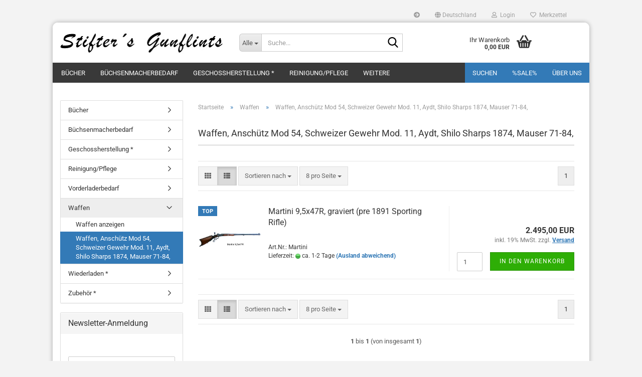

--- FILE ---
content_type: text/html; charset=utf-8
request_url: https://www.stifters-gunflints.de/?cat=c98_Waffen--Anschuetz-Mod-54--Schweizer-Gewehr-Mod--11---Aydt--Shilo-Sharps-1874--Mauser-71-84--waffen-aydt-sharps-mauser-ruger.html
body_size: 22660
content:





	<!DOCTYPE html>
	<html xmlns="http://www.w3.org/1999/xhtml" dir="ltr" lang="de">
		
			<head>
				
					
					<!--

					=========================================================
					Shopsoftware by Gambio GmbH (c) 2005-2023 [www.gambio.de]
					=========================================================

					Gambio GmbH offers you highly scalable E-Commerce-Solutions and Services.
					The Shopsoftware is redistributable under the GNU General Public License (Version 2) [http://www.gnu.org/licenses/gpl-2.0.html].
					based on: E-Commerce Engine Copyright (c) 2006 xt:Commerce, created by Mario Zanier & Guido Winger and licensed under GNU/GPL.
					Information and contribution at http://www.xt-commerce.com

					=========================================================
					Please visit our website: www.gambio.de
					=========================================================

					-->
				

                
    

                    
                

				
					<meta name="viewport" content="width=device-width, initial-scale=1, minimum-scale=1.0" />
				

				
					<meta http-equiv="Content-Type" content="text/html; charset=utf-8" />
		<meta name="language" content="de" />
		<meta name="keywords" content="keywords,kommagetrennt" />
		<meta property="og:image" content="https://www.stifters-gunflints.de/images/categories/og/" />
		<meta property="og:title" content="Waffen, Anschütz Mod 54, Schweizer Gewehr Mod. 11,  Aydt, Shilo Sharps 1874, Mauser 71-84," />
		<meta property="og:type" content="product.group" />
		<title>Stifters Gunflints - Waffen, Anschütz Mod 54, Schweizer Gewehr Mod. 11,  Aydt, Shilo Sharps 1874, Mauser 71-84,</title>

				

								
									

				
					<base href="https://www.stifters-gunflints.de/" />
				

				
											
							<link rel="shortcut icon" href="https://www.stifters-gunflints.de/images/logos/favicon.ico" type="image/x-icon" />
						
									

				
									

				
											
							<link id="main-css" type="text/css" rel="stylesheet" href="public/theme/styles/system/main.min.css?bust=1768173930" />
						
									

				
					<meta name="robots" content="index,follow" />
		<link rel="canonical" href="https://www.stifters-gunflints.de/?cPath=163_98&amp;cat=c98_Waffen--Anschuetz-Mod-54--Schweizer-Gewehr-Mod--11---Aydt--Shilo-Sharps-1874--Mauser-71-84--waffen-aydt-sharps-mauser-ruger.html" />
		<meta property="og:url" content="https://www.stifters-gunflints.de/?cPath=163_98&amp;cat=c98_Waffen--Anschuetz-Mod-54--Schweizer-Gewehr-Mod--11---Aydt--Shilo-Sharps-1874--Mauser-71-84--waffen-aydt-sharps-mauser-ruger.html">
		
				

				
									
			</head>
		
		
			<body class="page-index-type-c98_Waffen--Anschuetz-Mod-54--Schweizer-Gewehr-Mod--11---Aydt--Shilo-Sharps-1874--Mauser-71-84--waffen-aydt-sharps-mauser-ruger page-index-type-cat page-index-type-cPath"
				  data-gambio-namespace="https://www.stifters-gunflints.de/public/theme/javascripts/system"
				  data-jse-namespace="https://www.stifters-gunflints.de/JSEngine/build"
				  data-gambio-controller="initialize"
				  data-gambio-widget="input_number responsive_image_loader transitions image_maps modal history dropdown core_workarounds anchor"
				  data-input_number-separator=","
					>

				
					
				

				
									

				
									
		




	



	
		<div id="outer-wrapper" >
			
				<header id="header" class="navbar">
					
	





	<div id="topbar-container">
						
		
					

		
			<div class="navbar-topbar">
				
					<nav data-gambio-widget="menu link_crypter" data-menu-switch-element-position="false" data-menu-events='{"desktop": ["click"], "mobile": ["click"]}' data-menu-ignore-class="dropdown-menu">
						<ul class="nav navbar-nav navbar-right" data-menu-replace="partial">

                            <li class="navbar-topbar-item">
                                <ul id="secondaryNavigation" class="nav navbar-nav ignore-menu">
                                                                            
                                            <li class="navbar-topbar-item hidden-xs content-manager-item">
                                                <a title="" href="https://www.stifters-gunflints.de/shop_content.php?coID=3210124"
                                                        >
                                                    <span class="fa fa-arrow-circle-right visble-xs-block"></span>
                                                    
                                                </a>
                                            </li>
                                        
                                                                    </ul>

                                <script id="secondaryNavigation-menu-template" type="text/mustache">
                                    
                                        <ul id="secondaryNavigation" class="nav navbar-nav">
                                            <li v-for="(item, index) in items" class="navbar-topbar-item hidden-xs content-manager-item">
                                                <a href="javascript:;" :title="item.title" @click="goTo(item.content)">
                                                    <span class="fa fa-arrow-circle-right visble-xs-block"></span>
                                                    {{item.title}}
                                                </a>
                                            </li>
                                        </ul>
                                    
                                </script>
                            </li>

							
															

							
															

							
															

							
															

							
															

															<li class="dropdown navbar-topbar-item first">

									
																					
												<a href="#" class="dropdown-toggle" data-toggle-hover="dropdown" role="button" aria-label="" title="">
													
														<span class="hidden-xs">
															
																																	
																		<span class="fa fa-globe"></span>
																	
																															

															Deutschland
														</span>
													
													
														<span class="visible-xs-block">
															&nbsp;Lieferland
														</span>
													
												</a>
											
																			

									<ul class="level_2 dropdown-menu ignore-menu arrow-top">
										<li class="arrow"></li>
										<li>
											
												<form action="/?cat=c98_Waffen--Anschuetz-Mod-54--Schweizer-Gewehr-Mod--11---Aydt--Shilo-Sharps-1874--Mauser-71-84--waffen-aydt-sharps-mauser-ruger.html" method="POST" class="form-horizontal">

													
																											

													
																											

													
																													
																<div class="form-group">
																	<label style="display: inline">Lieferland
																	    
	<select name="switch_country" class="form-control">
					
				<option value="AF" >Afghanistan</option>
			
					
				<option value="EG" >Ägypten</option>
			
					
				<option value="AL" >Albanien</option>
			
					
				<option value="DZ" >Algerien</option>
			
					
				<option value="AS" >Amerikanisch-Samoa</option>
			
					
				<option value="VI" >Amerikanische Jungferninseln</option>
			
					
				<option value="AD" >Andorra</option>
			
					
				<option value="AO" >Angola</option>
			
					
				<option value="AI" >Anguilla</option>
			
					
				<option value="AQ" >Antarktika</option>
			
					
				<option value="AG" >Antigua und Barbuda</option>
			
					
				<option value="GQ" >Äquatorialguinea</option>
			
					
				<option value="AR" >Argentinien</option>
			
					
				<option value="AM" >Armenien</option>
			
					
				<option value="AW" >Aruba</option>
			
					
				<option value="AZ" >Aserbaidschan</option>
			
					
				<option value="ET" >Äthiopien</option>
			
					
				<option value="AU" >Australien</option>
			
					
				<option value="BS" >Bahamas</option>
			
					
				<option value="BH" >Bahrain</option>
			
					
				<option value="BD" >Bangladesch</option>
			
					
				<option value="BB" >Barbados</option>
			
					
				<option value="BY" >Belarus (Weißrussland)</option>
			
					
				<option value="BE" >Belgien</option>
			
					
				<option value="BZ" >Belize</option>
			
					
				<option value="BJ" >Benin</option>
			
					
				<option value="BM" >Bermuda</option>
			
					
				<option value="BT" >Bhutan</option>
			
					
				<option value="BO" >Bolivien (Plurinationaler Staat)</option>
			
					
				<option value="BQ" >Bonaire, Sint Eustatius und Saba</option>
			
					
				<option value="BA" >Bosnien und Herzegowina</option>
			
					
				<option value="BW" >Botswana</option>
			
					
				<option value="BV" >Bouvetinsel</option>
			
					
				<option value="BR" >Brasilien</option>
			
					
				<option value="VG" >Britische Jungferninseln</option>
			
					
				<option value="IO" >Britisches Territorium im Indischen Ozean</option>
			
					
				<option value="BN" >Brunei Darussalam</option>
			
					
				<option value="BG" >Bulgarien</option>
			
					
				<option value="BF" >Burkina Faso</option>
			
					
				<option value="BI" >Burundi</option>
			
					
				<option value="CL" >Chile</option>
			
					
				<option value="CN" >China, Volksrepublik</option>
			
					
				<option value="CK" >Cookinseln</option>
			
					
				<option value="CR" >Costa Rica</option>
			
					
				<option value="CW" >Curaçao</option>
			
					
				<option value="CI" >Côte d&#039;Ivoire (Elfenbeinküste)</option>
			
					
				<option value="CD" >Demokratische Republik Kongo</option>
			
					
				<option value="DE" selected>Deutschland</option>
			
					
				<option value="DM" >Dominica</option>
			
					
				<option value="DO" >Dominikanische Republik</option>
			
					
				<option value="DJ" >Dschibuti</option>
			
					
				<option value="DK" >Dänemark</option>
			
					
				<option value="EC" >Ecuador</option>
			
					
				<option value="SV" >El Salvador</option>
			
					
				<option value="ER" >Eritrea</option>
			
					
				<option value="EE" >Estland</option>
			
					
				<option value="FK" >Falklandinseln (Malwinen)</option>
			
					
				<option value="FJ" >Fidschi</option>
			
					
				<option value="FI" >Finnland</option>
			
					
				<option value="FR" >Frankreich</option>
			
					
				<option value="GF" >Französisch-Guayana</option>
			
					
				<option value="PF" >Französisch-Polynesien</option>
			
					
				<option value="TF" >Französische Süd- und Antarktisgebiete</option>
			
					
				<option value="FO" >Färöer</option>
			
					
				<option value="GA" >Gabun</option>
			
					
				<option value="GM" >Gambia</option>
			
					
				<option value="GE" >Georgien</option>
			
					
				<option value="GH" >Ghana</option>
			
					
				<option value="GI" >Gibraltar</option>
			
					
				<option value="GD" >Grenada</option>
			
					
				<option value="GR" >Griechenland</option>
			
					
				<option value="GL" >Grönland</option>
			
					
				<option value="GP" >Guadeloupe</option>
			
					
				<option value="GU" >Guam</option>
			
					
				<option value="GT" >Guatemala</option>
			
					
				<option value="GG" >Guernsey</option>
			
					
				<option value="GN" >Guinea</option>
			
					
				<option value="GW" >Guinea-Bissau</option>
			
					
				<option value="GY" >Guyana</option>
			
					
				<option value="HT" >Haiti</option>
			
					
				<option value="HM" >Heard und McDonaldinseln</option>
			
					
				<option value="HN" >Honduras</option>
			
					
				<option value="HK" >Hongkong</option>
			
					
				<option value="IN" >Indien</option>
			
					
				<option value="ID" >Indonesien</option>
			
					
				<option value="IM" >Insel Man</option>
			
					
				<option value="IQ" >Irak</option>
			
					
				<option value="IR" >Iran, Islamische Republik</option>
			
					
				<option value="IE" >Irland</option>
			
					
				<option value="IS" >Island</option>
			
					
				<option value="IL" >Israel</option>
			
					
				<option value="IT" >Italien</option>
			
					
				<option value="JM" >Jamaika</option>
			
					
				<option value="JP" >Japan</option>
			
					
				<option value="YE" >Jemen</option>
			
					
				<option value="JE" >Jersey</option>
			
					
				<option value="JO" >Jordanien</option>
			
					
				<option value="KY" >Kaimaninseln</option>
			
					
				<option value="KH" >Kambodscha</option>
			
					
				<option value="CM" >Kamerun</option>
			
					
				<option value="CA" >Kanada</option>
			
					
				<option value="CV" >Kap Verde</option>
			
					
				<option value="KZ" >Kasachstan</option>
			
					
				<option value="QA" >Katar</option>
			
					
				<option value="KE" >Kenia</option>
			
					
				<option value="KG" >Kirgisistan</option>
			
					
				<option value="KI" >Kiribati</option>
			
					
				<option value="CC" >Kokosinseln</option>
			
					
				<option value="CO" >Kolumbien</option>
			
					
				<option value="KM" >Komoren</option>
			
					
				<option value="KP" >Korea, Demokratische Volksrepublik (Nordkorea)</option>
			
					
				<option value="KR" >Korea, Republik (Südkorea)</option>
			
					
				<option value="HR" >Kroatien</option>
			
					
				<option value="CU" >Kuba</option>
			
					
				<option value="KW" >Kuwait</option>
			
					
				<option value="LA" >Laos, Demokratische Volksrepublik</option>
			
					
				<option value="LS" >Lesotho</option>
			
					
				<option value="LV" >Lettland</option>
			
					
				<option value="LB" >Libanon</option>
			
					
				<option value="LR" >Liberia</option>
			
					
				<option value="LY" >Libyen</option>
			
					
				<option value="LI" >Liechtenstein</option>
			
					
				<option value="LT" >Litauen</option>
			
					
				<option value="LU" >Luxemburg</option>
			
					
				<option value="MO" >Macao</option>
			
					
				<option value="MG" >Madagaskar</option>
			
					
				<option value="MW" >Malawi</option>
			
					
				<option value="MY" >Malaysia</option>
			
					
				<option value="MV" >Malediven</option>
			
					
				<option value="ML" >Mali</option>
			
					
				<option value="MT" >Malta</option>
			
					
				<option value="MA" >Marokko</option>
			
					
				<option value="MH" >Marshallinseln</option>
			
					
				<option value="MQ" >Martinique</option>
			
					
				<option value="MR" >Mauretanien</option>
			
					
				<option value="MU" >Mauritius</option>
			
					
				<option value="YT" >Mayotte</option>
			
					
				<option value="MK" >Mazedonien</option>
			
					
				<option value="MX" >Mexiko</option>
			
					
				<option value="FM" >Mikronesien (Föderierte Staaten von)</option>
			
					
				<option value="MD" >Moldawien (Republik Moldau)</option>
			
					
				<option value="MC" >Monaco</option>
			
					
				<option value="MN" >Mongolei</option>
			
					
				<option value="ME" >Montenegro</option>
			
					
				<option value="MS" >Montserrat</option>
			
					
				<option value="MZ" >Mosambik</option>
			
					
				<option value="MM" >Myanmar (Burma)</option>
			
					
				<option value="NA" >Namibia</option>
			
					
				<option value="NR" >Nauru</option>
			
					
				<option value="NP" >Nepal</option>
			
					
				<option value="NC" >Neukaledonien</option>
			
					
				<option value="NZ" >Neuseeland</option>
			
					
				<option value="NI" >Nicaragua</option>
			
					
				<option value="NL" >Niederlande</option>
			
					
				<option value="NE" >Niger</option>
			
					
				<option value="NG" >Nigeria</option>
			
					
				<option value="NU" >Niue</option>
			
					
				<option value="XI" >Nordirland</option>
			
					
				<option value="NF" >Norfolkinsel</option>
			
					
				<option value="NO" >Norwegen</option>
			
					
				<option value="MP" >Nördliche Marianen</option>
			
					
				<option value="OM" >Oman</option>
			
					
				<option value="AT" >Österreich</option>
			
					
				<option value="TL" >Osttimor (Timor-Leste)</option>
			
					
				<option value="PK" >Pakistan</option>
			
					
				<option value="PW" >Palau</option>
			
					
				<option value="PS" >Palästina</option>
			
					
				<option value="PA" >Panama</option>
			
					
				<option value="PG" >Papua-Neuguinea</option>
			
					
				<option value="PY" >Paraguay</option>
			
					
				<option value="PE" >Peru</option>
			
					
				<option value="PH" >Philippinen</option>
			
					
				<option value="PN" >Pitcairninseln</option>
			
					
				<option value="PL" >Polen</option>
			
					
				<option value="PT" >Portugal</option>
			
					
				<option value="PR" >Puerto Rico</option>
			
					
				<option value="TW" >Republik China (Taiwan)</option>
			
					
				<option value="CG" >Republik Kongo</option>
			
					
				<option value="RW" >Ruanda</option>
			
					
				<option value="RO" >Rumänien</option>
			
					
				<option value="RU" >Russische Föderation</option>
			
					
				<option value="RE" >Réunion</option>
			
					
				<option value="PM" >Saint-Pierre und Miquelon</option>
			
					
				<option value="SB" >Salomonen</option>
			
					
				<option value="ZM" >Sambia</option>
			
					
				<option value="WS" >Samoa</option>
			
					
				<option value="SM" >San Marino</option>
			
					
				<option value="BL" >Sankt Bartholomäus</option>
			
					
				<option value="SA" >Saudi-Arabien</option>
			
					
				<option value="SE" >Schweden</option>
			
					
				<option value="CH" >Schweiz</option>
			
					
				<option value="SN" >Senegal</option>
			
					
				<option value="RS" >Serbien</option>
			
					
				<option value="SC" >Seychellen</option>
			
					
				<option value="SL" >Sierra Leone</option>
			
					
				<option value="ZW" >Simbabwe</option>
			
					
				<option value="SG" >Singapur</option>
			
					
				<option value="SX" >Sint Maarten</option>
			
					
				<option value="SK" >Slowakei (Slowakische Republik)</option>
			
					
				<option value="SI" >Slowenien</option>
			
					
				<option value="SO" >Somalia</option>
			
					
				<option value="ES" >Spanien</option>
			
					
				<option value="LK" >Sri Lanka</option>
			
					
				<option value="SH" >St. Helena, Ascension und Tristan da Cunha</option>
			
					
				<option value="KN" >St. Kitts und Nevis</option>
			
					
				<option value="LC" >St. Lucia</option>
			
					
				<option value="MF" >St. Martin</option>
			
					
				<option value="VC" >St. Vincent und die Grenadinen</option>
			
					
				<option value="VA" >Staat Vatikanstadt</option>
			
					
				<option value="SD" >Sudan</option>
			
					
				<option value="SR" >Suriname</option>
			
					
				<option value="SJ" >Svalbard und Jan Mayen</option>
			
					
				<option value="SZ" >Swasiland</option>
			
					
				<option value="SY" >Syrien, Arabische Republik</option>
			
					
				<option value="ST" >São Tomé und Príncipe</option>
			
					
				<option value="ZA" >Südafrika</option>
			
					
				<option value="GS" >Südgeorgien und die Südlichen Sandwichinseln</option>
			
					
				<option value="SS" >Südsudan</option>
			
					
				<option value="TJ" >Tadschikistan</option>
			
					
				<option value="TZ" >Tansania, Vereinigte Republik</option>
			
					
				<option value="TH" >Thailand</option>
			
					
				<option value="TG" >Togo</option>
			
					
				<option value="TK" >Tokelau</option>
			
					
				<option value="TO" >Tonga</option>
			
					
				<option value="TT" >Trinidad und Tobago</option>
			
					
				<option value="TD" >Tschad</option>
			
					
				<option value="CZ" >Tschechische Republik</option>
			
					
				<option value="TN" >Tunesien</option>
			
					
				<option value="TM" >Turkmenistan</option>
			
					
				<option value="TC" >Turks- und Caicosinseln</option>
			
					
				<option value="TV" >Tuvalu</option>
			
					
				<option value="TR" >Türkei</option>
			
					
				<option value="UG" >Uganda</option>
			
					
				<option value="UA" >Ukraine</option>
			
					
				<option value="HU" >Ungarn</option>
			
					
				<option value="UM" >United States Minor Outlying Islands</option>
			
					
				<option value="UY" >Uruguay</option>
			
					
				<option value="UZ" >Usbekistan</option>
			
					
				<option value="VU" >Vanuatu</option>
			
					
				<option value="VE" >Venezuela (Bolivarische Republik)</option>
			
					
				<option value="AE" >Vereinigte Arabische Emirate</option>
			
					
				<option value="US" >Vereinigte Staaten von Amerika</option>
			
					
				<option value="GB" >Vereinigtes Königreich</option>
			
					
				<option value="VN" >Vietnam</option>
			
					
				<option value="WF" >Wallis und Futuna</option>
			
					
				<option value="CX" >Weihnachtsinsel</option>
			
					
				<option value="EH" >Westsahara</option>
			
					
				<option value="CF" >Zentralafrikanische Republik</option>
			
					
				<option value="CY" >Zypern</option>
			
					
				<option value="AX" >Åland</option>
			
			</select>

                                                                    </label>
																</div>
															
																											

													
														<div class="dropdown-footer row">
															<input type="submit" class="btn btn-primary btn-block" value="Speichern" title="Speichern" />
														</div>
													

													<input type="hidden" name="cat" value="c98_Waffen--Anschuetz-Mod-54--Schweizer-Gewehr-Mod--11---Aydt--Shilo-Sharps-1874--Mauser-71-84--waffen-aydt-sharps-mauser-ruger.html"/><input type="hidden" name="cPath" value="163_98"/>

												</form>
											
										</li>
									</ul>
								</li>
							
							
																	
										<li class="dropdown navbar-topbar-item">
											<a title="Anmeldung" href="/?cat=c98_Waffen--Anschuetz-Mod-54--Schweizer-Gewehr-Mod--11---Aydt--Shilo-Sharps-1874--Mauser-71-84--waffen-aydt-sharps-mauser-ruger.html#" class="dropdown-toggle" data-toggle-hover="dropdown" role="button" aria-label="Login">
												
																											
															<span class="fa fa-user-o"></span>
														
																									

												&nbsp;Login
											</a>
											




	<ul class="dropdown-menu dropdown-menu-login arrow-top">
		
			<li class="arrow"></li>
		
		
		
			<li class="dropdown-header hidden-xs">Login</li>
		
		
		
			<li>
				<form action="https://www.stifters-gunflints.de/login.php?action=process" method="post" class="form-horizontal">
					<input type="hidden" name="return_url" value="https://www.stifters-gunflints.de/?cat=c98_Waffen--Anschuetz-Mod-54--Schweizer-Gewehr-Mod--11---Aydt--Shilo-Sharps-1874--Mauser-71-84--waffen-aydt-sharps-mauser-ruger.html">
					<input type="hidden" name="return_url_hash" value="31dc139f570b2470e3ea6ffa97a68b3a522704d85eb27b31776aef920e2cc42c">
					
						<div class="form-group">
                            <label for="box-login-dropdown-login-username" class="form-control sr-only">E-Mail</label>
							<input
                                autocomplete="username"
                                type="email"
                                id="box-login-dropdown-login-username"
                                class="form-control"
                                placeholder="E-Mail"
                                name="email_address"
                                oninput="this.setCustomValidity('')"
                                oninvalid="this.setCustomValidity('Bitte geben Sie eine korrekte Emailadresse ein')"
                            />
						</div>
					
					
                        <div class="form-group password-form-field" data-gambio-widget="show_password">
                            <label for="box-login-dropdown-login-password" class="form-control sr-only">Passwort</label>
                            <input autocomplete="current-password" type="password" id="box-login-dropdown-login-password" class="form-control" placeholder="Passwort" name="password" />
                            <button class="btn show-password hidden" type="button">
                                <i class="fa fa-eye" aria-hidden="true"></i>
                                <span class="sr-only">Toggle Password View</span>
                            </button>
                        </div>
					
					
						<div class="dropdown-footer row">
							
	
								
									<input type="submit" class="btn btn-primary btn-block" value="Anmelden" />
								
								<ul>
									
										<li>
											<a title="Konto erstellen" href="https://www.stifters-gunflints.de/shop.php?do=CreateRegistree">
												Konto erstellen
											</a>
										</li>
									
									
										<li>
											<a title="Passwort vergessen?" href="https://www.stifters-gunflints.de/password_double_opt.php">
												Passwort vergessen?
											</a>
										</li>
									
								</ul>
							
	

	
						</div>
					
				</form>
			</li>
		
	</ul>


										</li>
									
															

							
																	
										<li class="navbar-topbar-item">
											<a href="https://www.stifters-gunflints.de/wish_list.php" title="Merkzettel anzeigen" aria-label="Merkzettel">
												
																											
															<span class="fa fa-heart-o"></span>
														
																									

												&nbsp;Merkzettel
											</a>
										</li>
									
															

															
									<li class="navbar-topbar-item visible-xs">
										<a title="" href="https://www.stifters-gunflints.de/shop_content.php?coID=3210124"
												>
											<span class="fa fa-arrow-circle-right"></span>
											&nbsp;
										</a>
									</li>
								
							
						</ul>
					</nav>
				
			</div>
		
	</div>




	<div class="inside">

		<div class="row">

		
												
			<div class="navbar-header" data-gambio-widget="mobile_menu">
									
							
		<div id="navbar-brand" class="navbar-brand">
			<a href="https://www.stifters-gunflints.de/" title="Stifters Gunflints">
				<img id="main-header-logo" class="img-responsive" src="https://www.stifters-gunflints.de/images/logos/stiftersgunflintsrechnungsschriftzug_327x50_pdf.jpg" alt="Stifters Gunflints-Logo">
			</a>
		</div>
	
					
								
					
	
	
			
	
		<button type="button" class="navbar-toggle" aria-label="navigationbar toggle button" data-mobile_menu-target="#categories .navbar-collapse"
		        data-mobile_menu-body-class="categories-open" data-mobile_menu-toggle-content-visibility>
			<img src="public/theme/images/svgs/bars.svg" class="gx-menu svg--inject" alt="menu bars icon">
		</button>
	
	
	
		<button type="button" class="navbar-toggle cart-icon" data-mobile_menu-location="shopping_cart.php">
			<img src="public/theme/images/svgs/basket.svg" class="gx-cart-basket svg--inject" alt="shopping cart icon">
			<span class="cart-products-count hidden">
				0
			</span>
		</button>
	
	
			
			<button type="button" class="navbar-toggle" aria-label="searchbar toggle button" data-mobile_menu-target=".navbar-search" data-mobile_menu-body-class="search-open"
					data-mobile_menu-toggle-content-visibility>
				<img src="public/theme/images/svgs/search.svg" class="gx-search svg--inject" alt="search icon">
			</button>
		
	
				
			</div>
		

		
							






	<div class="navbar-search collapse">

		
						<p class="navbar-search-header dropdown-header">Suche</p>
		

		
			<form role="search" action="advanced_search_result.php" method="get" data-gambio-widget="live_search">

				<div class="navbar-search-input-group input-group">
					<div class="navbar-search-input-group-btn input-group-btn custom-dropdown" data-dropdown-trigger-change="false" data-dropdown-trigger-no-change="false">

						
							<button aria-label="Suche..." type="button" class="btn btn-default dropdown-toggle" data-toggle="dropdown" aria-haspopup="true" aria-expanded="false">
								<span class="dropdown-name">Alle</span> <span class="caret"></span>
							</button>
						

						
															
									<ul class="dropdown-menu">
																				
												<li><a href="#" data-rel="0">Alle</a></li>
											
																							
													<li><a href="#" data-rel="160">Vorderladerbedarf</a></li>
												
																							
													<li><a href="#" data-rel="161">Reinigung/Pflege</a></li>
												
																							
													<li><a href="#" data-rel="162">Büchsenmacherbedarf</a></li>
												
																							
													<li><a href="#" data-rel="163">Waffen</a></li>
												
																							
													<li><a href="#" data-rel="164">Bücher</a></li>
												
																							
													<li><a href="#" data-rel="165">Geschossherstellung *</a></li>
												
																							
													<li><a href="#" data-rel="166">Wiederladen *</a></li>
												
																							
													<li><a href="#" data-rel="182">Zubehör *</a></li>
												
																														</ul>
								
													

						
															
                                    <label for="top-search-button-categories-id" class="sr-only">Alle</label>
									<select id="top-search-button-categories-id" name="categories_id">
										<option value="0">Alle</option>
																																	
													<option value="160">Vorderladerbedarf</option>
												
																							
													<option value="161">Reinigung/Pflege</option>
												
																							
													<option value="162">Büchsenmacherbedarf</option>
												
																							
													<option value="163">Waffen</option>
												
																							
													<option value="164">Bücher</option>
												
																							
													<option value="165">Geschossherstellung *</option>
												
																							
													<option value="166">Wiederladen *</option>
												
																							
													<option value="182">Zubehör *</option>
												
																														</select>
								
													

					</div>
					<input type="text" id="search-field-input" name="keywords" placeholder="Suche..." class="form-control search-input" autocomplete="off" />
					
					<button aria-label="Suche..." type="submit" class="form-control-feedback">
						<img src="public/theme/images/svgs/search.svg" class="gx-search-input svg--inject" alt="search icon">
					</button>
					

                    <label for="search-field-input" class="control-label sr-only">Suche...</label>
					

				</div>


									<input type="hidden" value="1" name="inc_subcat" />
				
				
					<div class="navbar-search-footer visible-xs-block">
						
							<button class="btn btn-primary btn-block" type="submit">
								Suche...
							</button>
						
						
							<a href="advanced_search.php" class="btn btn-default btn-block" title="Erweiterte Suche">
								Erweiterte Suche
							</a>
						
					</div>
				

				<div class="search-result-container"></div>

			</form>
		
	</div>


					

		
					

		
    		<!-- layout_header honeygrid -->
							
					


	<nav id="cart-container" class="navbar-cart" data-gambio-widget="menu cart_dropdown" data-menu-switch-element-position="false">
		
			<ul class="cart-container-inner">
				
					<li>
						<a href="https://www.stifters-gunflints.de/shopping_cart.php" class="dropdown-toggle">
							
								<img src="public/theme/images/svgs/basket.svg" alt="shopping cart icon" class="gx-cart-basket svg--inject">
								<span class="cart">
									Ihr Warenkorb<br />
									<span class="products">
										0,00 EUR
									</span>
								</span>
							
							
																	<span class="cart-products-count hidden">
										
									</span>
															
						</a>

						
							



	<ul class="dropdown-menu arrow-top cart-dropdown cart-empty">
		
			<li class="arrow"></li>
		
	
		
					
	
		
            <script>
            function ga4ViewCart() {
                console.log('GA4 is disabled');
            }
        </script>
    
			<li class="cart-dropdown-inside">
		
				
									
				
									
						<div class="cart-empty">
							Sie haben noch keine Artikel in Ihrem Warenkorb.
						</div>
					
								
			</li>
		
	</ul>
						
					</li>
				
			</ul>
		
	</nav>

				
					

		</div>

	</div>









	<noscript>
		<div class="alert alert-danger noscript-notice" role="alert">
			JavaScript ist in Ihrem Browser deaktiviert. Aktivieren Sie JavaScript, um alle Funktionen des Shops nutzen und alle Inhalte sehen zu können.
		</div>
	</noscript>



			
						


	<div id="categories">
		<div class="navbar-collapse collapse">
			
				<nav class="navbar-default navbar-categories" data-gambio-widget="menu">
					
						<ul class="level-1 nav navbar-nav">
                             
															
									<li class="level-1-child" data-id="164">
										
											<a class="dropdown-toggle" href="https://www.stifters-gunflints.de/?cat=c164_Buecher-pistolen.html" title="Bücher">
												
													Bücher
												
																							</a>
										
										
										
																					
										
									</li>
								
															
									<li class="level-1-child" data-id="162">
										
											<a class="dropdown-toggle" href="https://www.stifters-gunflints.de/?cat=c162_Buechsenmacherbedarf-vorderlader.html" title="Büchsenmacherbedarf">
												
													Büchsenmacherbedarf
												
																							</a>
										
										
										
																					
										
									</li>
								
															
									<li class="level-1-child" data-id="165">
										
											<a class="dropdown-toggle" href="https://www.stifters-gunflints.de/?cat=c165_Geschossherstellung---buecher-165.html" title="Geschossherstellung *">
												
													Geschossherstellung *
												
																							</a>
										
										
										
																					
										
									</li>
								
															
									<li class="level-1-child" data-id="161">
										
											<a class="dropdown-toggle" href="https://www.stifters-gunflints.de/?cat=c161_Reinigung-Pflege-category-161.html" title="Reinigung/Pflege">
												
													Reinigung/Pflege
												
																							</a>
										
										
										
																					
										
									</li>
								
															
									<li class="level-1-child" data-id="160">
										
											<a class="dropdown-toggle" href="https://www.stifters-gunflints.de/?cat=c160_Vorderladerbedarf-artikel.html" title="Vorderladerbedarf">
												
													Vorderladerbedarf
												
																							</a>
										
										
										
																					
										
									</li>
								
															
									<li class="level-1-child" data-id="163">
										
											<a class="dropdown-toggle" href="https://www.stifters-gunflints.de/?cat=c163_Waffen-gewehre.html" title="Waffen">
												
													Waffen
												
																							</a>
										
										
										
																					
										
									</li>
								
															
									<li class="level-1-child" data-id="166">
										
											<a class="dropdown-toggle" href="https://www.stifters-gunflints.de/?cat=c166_Wiederladen---wiederladebedarf.html" title="Wiederladen *">
												
													Wiederladen *
												
																							</a>
										
										
										
																					
										
									</li>
								
															
									<li class="level-1-child" data-id="182">
										
											<a class="dropdown-toggle" href="https://www.stifters-gunflints.de/?cat=c182_Zubehoer---5-schiesssportzubehoer.html" title="Zubehör *">
												
													Zubehör *
												
																							</a>
										
										
										
																					
										
									</li>
								
														
							



	
					
				<li id="mainNavigation" class="custom custom-entries hidden-xs">
											
							<a  data-id="top_custom-0"
							   href="advanced_search.php"
							   							   title="Suchen">
									Suchen
							</a>
						
											
							<a  data-id="top_custom-1"
							   href="specials.php"
							   							   title="%SALE%">
									%SALE%
							</a>
						
											
							<a  data-id="top_custom-2"
							   href="https://www.stifters-gunflints.de/shop_content.php?coID=82"
							   							   title="Über uns">
									Über uns
							</a>
						
									</li>
			

            <script id="mainNavigation-menu-template" type="text/mustache">
                
				    <li id="mainNavigation" class="custom custom-entries hidden-xs">
                        <a v-for="(item, index) in items" href="javascript:;" @click="goTo(item.content)">
                            {{item.title}}
                        </a>
                    </li>
                
            </script>

							
					<li class="dropdown custom topmenu-content visible-xs" data-id="top_custom-0">
						
							<a class="dropdown-toggle"
								   href="advanced_search.php"
								   target="_top"								   title="Suchen">
								Suchen
							</a>
						
					</li>
				
							
					<li class="dropdown custom topmenu-content visible-xs" data-id="top_custom-1">
						
							<a class="dropdown-toggle"
								   href="specials.php"
								   target="_top"								   title="%SALE%">
								%SALE%
							</a>
						
					</li>
				
							
					<li class="dropdown custom topmenu-content visible-xs" data-id="top_custom-2">
						
							<a class="dropdown-toggle"
								   href="https://www.stifters-gunflints.de/shop_content.php?coID=82"
								   								   title="Über uns">
								Über uns
							</a>
						
					</li>
				
						


							
							
								<li class="dropdown dropdown-more" style="display: none">
									<a class="dropdown-toggle" href="#" title="">
										Weitere
									</a>
									<ul class="level-2 dropdown-menu ignore-menu"></ul>
								</li>
							
			
						</ul>
					
				</nav>
			
		</div>
	</div>

		
					</header>
			

			
				
				

			
				<div id="wrapper">
					<div class="row">

						
							<div id="main">
								<div class="main-inside">
									
										
	
			<script type="application/ld+json">{"@context":"https:\/\/schema.org","@type":"BreadcrumbList","itemListElement":[{"@type":"ListItem","position":1,"name":"Startseite","item":"https:\/\/www.stifters-gunflints.de\/"},{"@type":"ListItem","position":2,"name":"Waffen","item":"https:\/\/www.stifters-gunflints.de\/?cat=c163_Waffen-gewehre.html"},{"@type":"ListItem","position":3,"name":"Waffen, Ansch\u00fctz Mod 54, Schweizer Gewehr Mod. 11,  Aydt, Shilo Sharps 1874, Mauser 71-84,","item":"https:\/\/www.stifters-gunflints.de\/?cat=c98_Waffen--Anschuetz-Mod-54--Schweizer-Gewehr-Mod--11---Aydt--Shilo-Sharps-1874--Mauser-71-84--waffen-aydt-sharps-mauser-ruger.html"}]}</script>
	    
		<div id="breadcrumb_navi">
            				<span class="breadcrumbEntry">
													<a href="https://www.stifters-gunflints.de/" class="headerNavigation" >
								<span aria-label="Startseite">Startseite</span>
							</a>
											</span>
                <span class="breadcrumbSeparator"> &raquo; </span>            				<span class="breadcrumbEntry">
													<a href="https://www.stifters-gunflints.de/?cat=c163_Waffen-gewehre.html" class="headerNavigation" >
								<span aria-label="Waffen">Waffen</span>
							</a>
											</span>
                <span class="breadcrumbSeparator"> &raquo; </span>            				<span class="breadcrumbEntry">
													<span aria-label="Waffen, Anschütz Mod 54, Schweizer Gewehr Mod. 11,  Aydt, Shilo Sharps 1874, Mauser 71-84,">Waffen, Anschütz Mod 54, Schweizer Gewehr Mod. 11,  Aydt, Shilo Sharps 1874, Mauser 71-84,</span>
                        					</span>
                            		</div>
    


									

									
										<div id="shop-top-banner">
																					</div>
									

									


	
		<div id="categories-below-breadcrumb_98" data-gx-content-zone="categories-below-breadcrumb_98" class="gx-content-zone">

</div>
	

	
		


	<div class="filter-selection-container hidden">
				
		
		<p><strong>Aktueller Filter</strong></p>
		
		
			</div>
	
	
	
	
		
	
					
							
			


	
			

	
	
	
	
		
	










	
		
	

	
		
	

	
		
	
					
									
						<h1>Waffen, Anschütz Mod 54, Schweizer Gewehr Mod. 11,  Aydt, Shilo Sharps 1874, Mauser 71-84,</h1>
					
							
			


	
			

	

	
		


	<div class="productlisting-filter-container"
		 data-gambio-widget="product_listing_filter"
		 data-product_listing_filter-target=".productlist-viewmode">
		<form name="panel"
			  action="/"
			  method="get" >
			<input type="hidden" name="view_mode" value="default" />

			<div class="row">
				<div class="col-xs-12 col-lg-6">

					
	<div class="productlisting-filter-hiddens">
														<input type="hidden" name="cat" value="c98_Waffen--Anschuetz-Mod-54--Schweizer-Gewehr-Mod--11---Aydt--Shilo-Sharps-1874--Mauser-71-84--waffen-aydt-sharps-mauser-ruger.html" />
										</div>

					
						<div class="jsPanelViewmode panel-viewmode clearfix productlist-viewmode-list btn-group">
							<a href="/"
                               role="button"
							   class="btn btn-default jsProductListingGrid productlisting-listing-grid"
							   data-product_listing_filter-add="productlist-viewmode-grid"
							   data-product_listing_filter-url-param="tiled"
							   rel="nofollow"
							   aria-label="Kachelansicht"
							   title="Kachelansicht"> <i class="fa fa-th"></i> </a> <a href="/"
                                                                                             role="button"
																											   class="btn btn-default jsProductListingList productlisting-listing-list active"
																											   data-product_listing_filter-add="productlist-viewmode-list"
																											   data-product_listing_filter-url-param="default"
																											   rel="nofollow"
																											   aria-label="Listenansicht"
																											   title="Listenansicht">
								<i class="fa fa-th-list"></i> </a>
						</div>
					

					
						<a href="#filterbox-container"
						   class="btn btn-default filter-button js-open-modal hidden-sm hidden-md hidden-lg"
						   data-modal-type="alert"
						   data-modal-settings='{"title": "FILTER", "dialogClass": "box-filter"}'
						   rel="nofollow">
							<i class="fa fa-filter"></i>
                            <span class="sr-only">FILTER</span>
                        </a>
					


					
						<div class="btn-group dropdown custom-dropdown" data-dropdown-shorten="null">
							
								<button type="button" role="combobox" class="btn btn-default dropdown-toggle" aria-label="Sortiere Artikel nach" aria-expanded="false" aria-haspopup="listbox" aria-controls="sort-listing-panel">
									<span class="dropdown-name">
										Sortieren nach 
																			</span> <span class="caret"></span>
								</button>
							
							
								<ul id="sort-listing-panel" class="dropdown-menu">
									<li><a data-rel="price_asc"
										   href="/"
										   rel="nofollow"
                                           role="button"
										   aria-label="Preis aufsteigend"
										   title="Preis aufsteigend">Preis aufsteigend</a>
									</li>
									<li><a data-rel="price_desc"
										   href="/"
										   rel="nofollow"
                                           role="button"
										   aria-label="Preis absteigend"
										   title="Preis absteigend">Preis absteigend</a></li>
									<li class="divider"></li>
									<li><a data-rel="name_asc"
										   href="/"
										   rel="nofollow"
                                           role="button"
										   aria-label="Name aufsteigend"
										   title="Name aufsteigend">Name aufsteigend</a>
									</li>
									<li><a data-rel="name_desc"
										   href="/"
										   rel="nofollow"
                                           role="button"
										   aria-label="Name absteigend"
										   title="Name absteigend">Name absteigend</a>
									</li>
									<li class="divider"></li>
									<li><a data-rel="date_asc"
										   href="/"
										   rel="nofollow"
                                           role="button"
										   aria-label="Einstelldatum aufsteigend"
										   title="Einstelldatum aufsteigend">Einstelldatum aufsteigend</a>
									</li>
									<li><a data-rel="date_desc"
										   href="/"
										   rel="nofollow"
                                           role="button"
										   aria-label="Einstelldatum absteigend"
										   title="Einstelldatum absteigend">Einstelldatum absteigend</a>
									</li>
									<li class="divider"></li>
									<li><a data-rel="shipping_asc"
										   href="/"
										   rel="nofollow"
                                           role="button"
										   aria-label="Lieferzeit aufsteigend"
										   title="Lieferzeit aufsteigend">Lieferzeit aufsteigend</a></li>
									<li><a data-rel="shipping_desc"
										   href="/"
										   rel="nofollow"
                                           role="button"
										   aria-label="Lieferzeit absteigend"
										   title="Lieferzeit absteigend">Lieferzeit absteigend</a></li>
								</ul>
							
							
                                <label for="sort-listing-option-panel" class="form-control sr-only">Sortieren nach </label>
								<select id="sort-listing-option-panel" name="listing_sort" class="jsReload input-select">
									<option value="" selected="selected">Sortieren nach </option>
									<option value="price_asc">Preis aufsteigend</option>
									<option value="price_desc">Preis absteigend</option>
									<option value="name_asc">Name aufsteigend</option>
									<option value="name_desc">Name absteigend</option>
									<option value="date_asc">Einstelldatum aufsteigend</option>
									<option value="date_desc">Einstelldatum absteigend</option>
									<option value="shipping_asc">Lieferzeit aufsteigend</option>
									<option value="shipping_desc">Lieferzeit absteigend</option>
								</select>
							
						</div>
					

					
					
						<div class="btn-group dropdown custom-dropdown" data-dropdown-shorten="null">
							
								<button type="button" role="combobox" class="btn btn-default dropdown-toggle" aria-label="Artikel pro Seite" aria-expanded="false" aria-haspopup="listbox" aria-controls="items-per-page-panel">
									<span class="dropdown-name">
										8 pro Seite
																			</span> <span class="caret"></span>
								</button>
							
							
								<ul id="items-per-page-panel" class="dropdown-menu">
									<li>										<a data-rel="8" href="/" role="button" aria-label="8 pro Seite" title="8 pro Seite" rel="nofollow">8 pro Seite</a></li>
									<li>										<a data-rel="16" href="/" role="button" aria-label="16 pro Seite" title="16 pro Seite" rel="nofollow">16 pro Seite</a></li>
									<li>										<a data-rel="24" href="/" role="button" aria-label="24 pro Seite" title="24 pro Seite" rel="nofollow">24 pro Seite</a></li>
									<li>										<a data-rel="48" href="/" role="button" aria-label="48 pro Seite" title="48 pro Seite" rel="nofollow">48 pro Seite</a></li>
									<li>										<a data-rel="96" href="/" role="button" aria-label="96 pro Seite" title="96 pro Seite" rel="nofollow">96 pro Seite</a></li>
								</ul>
							
							
                                <label for="items-per-page-dropdown-option-panel" class="form-control sr-only"> pro Seite</label>
								<select id="items-per-page-dropdown-option-panel" name="listing_count" class="jsReload input-select">
									<option value="8">8 pro Seite</option>
									<option value="16">16 pro Seite</option>
									<option value="24">24 pro Seite</option>
									<option value="48">48 pro Seite</option>
									<option value="96">96 pro Seite</option>
								</select>
							
						</div>
					

				</div>

				
					<div class="col-xs-12 col-lg-6">
						



	<div class="panel-pagination text-right">
		<nav>
			<ul class="pagination">
				<li>
									</li><!-- to avoid spaces
									--><li>
											<span class="active">1</span>
									</li><!-- to avoid spaces
								--><li>
									</li>
			</ul>
		</nav>
	</div>
					</div>
				

			</div>

		</form>
	</div>

	

	
		<div class="container-fluid"
			 data-gambio-widget="product_hover"
			 data-product_hover-scope=".productlist-viewmode-grid">
			<div class="row product-filter-target productlist productlist-viewmode productlist-viewmode-list"
				 data-gambio-widget="cart_handler">

				
					




		
								
								
		
			
		
	
		
			
		
	
		
			






	
		
	

	
		<div class="product-container has-gallery"
				 data-index="productlist_1993">

			
                <form  class="product-tile no-status-check">
					
					
						<div class="inside">
							<div class="content-container">
								<div class="content-container-inner">
									
									
										<figure class="image" id="productlist_1993_img">
											
																									
																																																	
														<span title="Martini 9,5x47R, graviert  (pre 1891 Sporting Rifle)" class="product-hover-main-image product-image">
                                                            <a href="https://www.stifters-gunflints.de/product_info.php?info=p1993_martini-9-5x47r--graviert---pre-1891-sporting-rifle-.html">
															    <img src="images/product_images/info_images/Martini 9,5x47R Gesamt re.JPG" alt="Martini 9,5x47R, graviert  (pre 1891 Sporting Rifle)" loading="lazy">
                                                            </a>
														</span>
													
																							

											
																							

											
																							

											
																									
														
	<div class="ribbons">
		
							
											
							<div class="ribbon-recommendation">
								<span>TOP</span>
							</div>
						
									
					
	</div>
													
																							
										</figure>
									
									
									
										<div class="title-description">
											
												<div class="title">
													<a href="https://www.stifters-gunflints.de/product_info.php?info=p1993_martini-9-5x47r--graviert---pre-1891-sporting-rifle-.html" title="Martini 9,5x47R, graviert  (pre 1891 Sporting Rifle)" class="product-url ">
														Martini 9,5x47R, graviert  (pre 1891 Sporting Rifle)
													</a>
												</div>
											
											

											
																							
				
											
												
											

											
																							
				
				
											
												<div class="shipping hidden visible-list">
													
																													
																																	
																		Art.Nr.:
																		Martini
																		<br />
																	
																															
															
															
																																	
																		<div class="shipping-info-short">
																			Lieferzeit:
																			
																																									
																																													<img src="images/icons/status/green.png" alt="ca. 1-2 Tage" title="ca. 1-2 Tage" />
																																												ca. 1-2 Tage
																					
																																							
																		</div>
																	
																	
																																					
																				<a class="js-open-modal" data-modal-type="iframe" data-modal-settings='{"title": "Lieferzeit:"}' href="popup_content.php?coID=3889891" title="Ausland abweichend" rel="nofollow">
																					(Ausland abweichend)
																				</a>
																			
																																			
																	
																																			
																	<br />
																															

															
																<span class="products-details-weight-container">
																	
																																			

																	
																																			
																</span>
															
																											
												</div><!-- // .shipping -->
											
				
										</div><!-- // .title-description -->
									

									
										
																					
									
				
									
										<div class="price-tax">

											
																							
											
											
												<div class="price">
													<span class="current-price-container" title="Martini 9,5x47R, graviert  (pre 1891 Sporting Rifle)">
														2.495,00 EUR
														
																																																								</span>
												</div>
											

											
												<div class="shipping hidden visible-flyover">
													
																													
																Art.Nr.:
																Martini
																<br />
															
																											
													
													
																													
																<div class="shipping-info-short">
																	Lieferzeit:
																	
																																					
																																									<img src="images/icons/status/green.png" alt="ca. 1-2 Tage" title="ca. 1-2 Tage" />
																																								ca. 1-2 Tage
																			
																																			
																</div>
															
																											
												</div><!-- // .shipping -->
											

											
												<div class="additional-container">
													<!-- Use this if you want to add something to the product tiles -->
												</div>
											
				
											
												<div class="tax-shipping-hint hidden-grid">
																											<div class="tax">inkl. 19% MwSt. zzgl. 
				<a class="gm_shipping_link lightbox_iframe" href="popup_content.php?coID=3889891&amp;lightbox_mode=1"
						target="_self"
						rel="nofollow"
						data-modal-settings='{"title":"Versand", "sectionSelector": ".content_text", "bootstrapClass": "modal-lg"}'>
					<span style="text-decoration:underline">Versand</span>
		        </a></div>
																									</div>
											
				
											
												<div class="cart-error-msg alert alert-danger hidden hidden-grid" role="alert"></div>
											
				
											<div class="button-input hidden-grid"  data-gambio-widget="input_number">
												
																											
															<div class="row">
																<div class="col-xs-12 col-lg-3 quantity-input" data-gambio-widget="input_number">
																	
																																																								<input type="text" name="products_qty" id="gm_attr_calc_qty_1993" class="form-control js-calculate-qty gm_listing_form gm_class_input" value="1" />
																																			
																</div>
						
																<div class="col-xs-12 col-lg-9">
																	
																																				
																			<button class="btn btn-primary btn-buy btn-block pull-right js-btn-add-to-cart"
																					type="submit"
																					name="btn-add-to-cart"
																					title="In den Warenkorb">
																																									In den Warenkorb
																																							</button>
																		
																	
																</div>
															</div>
														
																									
											
												<input type="hidden" name="products_id" value="1993" />
											</div><!-- // .button-input -->
										</div><!-- // .price-tax -->
									
								</div><!-- // .content-container-inner -->
							</div><!-- // .content-container -->
						</div><!-- // .inside -->
					
				</form>
			

			
									
						<ul class="gallery">
														
																						
																												
									
										<li class="thumbnails" >
											<span class="align-helper"></span>
											
											
												<img class="img-responsive spinner"
													 data-src="images/product_images/info_images/Martini 9,5x47R Gesamt re.JPG"													 data-thumb-src="images/product_images/thumbnail_images/Martini 9,5x47R Gesamt re.JPG"													src="public/theme/images/loading.gif"
                                                    loading="lazy"
													 alt="Preview: Martini 9,5x47R, graviert  (pre 1891 Sporting Rifle)"													 title="Preview: Martini 9,5x47R, graviert  (pre 1891 Sporting Rifle)"													/>
											
										</li>
									
																						
																												
									
										<li class="thumbnails" >
											<span class="align-helper"></span>
											
											
												<img class="img-responsive spinner"
													 data-src="images/product_images/info_images/Martini 9,5x47R Gesamt re.JPG"													 data-thumb-src="images/product_images/thumbnail_images/Martini 9,5x47R Gesamt re.JPG"													src="public/theme/images/loading.gif"
                                                    loading="lazy"
													 alt="Preview: Martini 9,5x47R, graviert  (pre 1891 Sporting Rifle)"													 title="Preview: Martini 9,5x47R, graviert  (pre 1891 Sporting Rifle)"													/>
											
										</li>
									
																						
																												
									
										<li class="thumbnails" >
											<span class="align-helper"></span>
											
											
												<img class="img-responsive spinner"
													 data-src="images/product_images/info_images/Martini 9,5x47R Gesamt li.JPG"													 data-thumb-src="images/product_images/thumbnail_images/Martini 9,5x47R Gesamt li.JPG"													src="public/theme/images/loading.gif"
                                                    loading="lazy"
													 alt="Preview: Martini 9,5x47R, graviert  (pre 1891 Sporting Rifle)"													 title="Preview: Martini 9,5x47R, graviert  (pre 1891 Sporting Rifle)"													/>
											
										</li>
									
																						
																												
									
										<li class="thumbnails" >
											<span class="align-helper"></span>
											
											
												<img class="img-responsive spinner"
													 data-src="images/product_images/info_images/Martini 9,5x47R Lauf.JPG"													 data-thumb-src="images/product_images/thumbnail_images/Martini 9,5x47R Lauf.JPG"													src="public/theme/images/loading.gif"
                                                    loading="lazy"
													 alt="Preview: Martini 9,5x47R, graviert  (pre 1891 Sporting Rifle)"													 title="Preview: Martini 9,5x47R, graviert  (pre 1891 Sporting Rifle)"													/>
											
										</li>
									
																																		
						</ul>
					
							
		</div><!-- // .product-container -->
	

		
	
	
				
			</div>
		</div>
	

	
		


	<div class="productlisting-filter-container"
		 data-gambio-widget="product_listing_filter"
		 data-product_listing_filter-target=".productlist-viewmode">
		<form name="panel2"
			  action="/"
			  method="get" >
			<input type="hidden" name="view_mode" value="default" />

			<div class="row">
				<div class="col-xs-12 col-lg-6">

					
	<div class="productlisting-filter-hiddens">
														<input type="hidden" name="cat" value="c98_Waffen--Anschuetz-Mod-54--Schweizer-Gewehr-Mod--11---Aydt--Shilo-Sharps-1874--Mauser-71-84--waffen-aydt-sharps-mauser-ruger.html" />
										</div>

					
						<div class="jsPanelViewmode panel-viewmode clearfix productlist-viewmode-list btn-group">
							<a href="/"
                               role="button"
							   class="btn btn-default jsProductListingGrid productlisting-listing-grid"
							   data-product_listing_filter-add="productlist-viewmode-grid"
							   data-product_listing_filter-url-param="tiled"
							   rel="nofollow"
							   aria-label="Kachelansicht"
							   title="Kachelansicht"> <i class="fa fa-th"></i> </a> <a href="/"
                                                                                             role="button"
																											   class="btn btn-default jsProductListingList productlisting-listing-list active"
																											   data-product_listing_filter-add="productlist-viewmode-list"
																											   data-product_listing_filter-url-param="default"
																											   rel="nofollow"
																											   aria-label="Listenansicht"
																											   title="Listenansicht">
								<i class="fa fa-th-list"></i> </a>
						</div>
					

					
						<a href="#filterbox-container"
						   class="btn btn-default filter-button js-open-modal hidden-sm hidden-md hidden-lg"
						   data-modal-type="alert"
						   data-modal-settings='{"title": "FILTER", "dialogClass": "box-filter"}'
						   rel="nofollow">
							<i class="fa fa-filter"></i>
                            <span class="sr-only">FILTER</span>
                        </a>
					


					
						<div class="btn-group dropdown custom-dropdown" data-dropdown-shorten="null">
							
								<button type="button" role="combobox" class="btn btn-default dropdown-toggle" aria-label="Sortiere Artikel nach" aria-expanded="false" aria-haspopup="listbox" aria-controls="sort-listing-panel2">
									<span class="dropdown-name">
										Sortieren nach 
																			</span> <span class="caret"></span>
								</button>
							
							
								<ul id="sort-listing-panel2" class="dropdown-menu">
									<li><a data-rel="price_asc"
										   href="/"
										   rel="nofollow"
                                           role="button"
										   aria-label="Preis aufsteigend"
										   title="Preis aufsteigend">Preis aufsteigend</a>
									</li>
									<li><a data-rel="price_desc"
										   href="/"
										   rel="nofollow"
                                           role="button"
										   aria-label="Preis absteigend"
										   title="Preis absteigend">Preis absteigend</a></li>
									<li class="divider"></li>
									<li><a data-rel="name_asc"
										   href="/"
										   rel="nofollow"
                                           role="button"
										   aria-label="Name aufsteigend"
										   title="Name aufsteigend">Name aufsteigend</a>
									</li>
									<li><a data-rel="name_desc"
										   href="/"
										   rel="nofollow"
                                           role="button"
										   aria-label="Name absteigend"
										   title="Name absteigend">Name absteigend</a>
									</li>
									<li class="divider"></li>
									<li><a data-rel="date_asc"
										   href="/"
										   rel="nofollow"
                                           role="button"
										   aria-label="Einstelldatum aufsteigend"
										   title="Einstelldatum aufsteigend">Einstelldatum aufsteigend</a>
									</li>
									<li><a data-rel="date_desc"
										   href="/"
										   rel="nofollow"
                                           role="button"
										   aria-label="Einstelldatum absteigend"
										   title="Einstelldatum absteigend">Einstelldatum absteigend</a>
									</li>
									<li class="divider"></li>
									<li><a data-rel="shipping_asc"
										   href="/"
										   rel="nofollow"
                                           role="button"
										   aria-label="Lieferzeit aufsteigend"
										   title="Lieferzeit aufsteigend">Lieferzeit aufsteigend</a></li>
									<li><a data-rel="shipping_desc"
										   href="/"
										   rel="nofollow"
                                           role="button"
										   aria-label="Lieferzeit absteigend"
										   title="Lieferzeit absteigend">Lieferzeit absteigend</a></li>
								</ul>
							
							
                                <label for="sort-listing-option-panel2" class="form-control sr-only">Sortieren nach </label>
								<select id="sort-listing-option-panel2" name="listing_sort" class="jsReload input-select">
									<option value="" selected="selected">Sortieren nach </option>
									<option value="price_asc">Preis aufsteigend</option>
									<option value="price_desc">Preis absteigend</option>
									<option value="name_asc">Name aufsteigend</option>
									<option value="name_desc">Name absteigend</option>
									<option value="date_asc">Einstelldatum aufsteigend</option>
									<option value="date_desc">Einstelldatum absteigend</option>
									<option value="shipping_asc">Lieferzeit aufsteigend</option>
									<option value="shipping_desc">Lieferzeit absteigend</option>
								</select>
							
						</div>
					

					
					
						<div class="btn-group dropdown custom-dropdown" data-dropdown-shorten="null">
							
								<button type="button" role="combobox" class="btn btn-default dropdown-toggle" aria-label="Artikel pro Seite" aria-expanded="false" aria-haspopup="listbox" aria-controls="items-per-page-panel2">
									<span class="dropdown-name">
										8 pro Seite
																			</span> <span class="caret"></span>
								</button>
							
							
								<ul id="items-per-page-panel2" class="dropdown-menu">
									<li>										<a data-rel="8" href="/" role="button" aria-label="8 pro Seite" title="8 pro Seite" rel="nofollow">8 pro Seite</a></li>
									<li>										<a data-rel="16" href="/" role="button" aria-label="16 pro Seite" title="16 pro Seite" rel="nofollow">16 pro Seite</a></li>
									<li>										<a data-rel="24" href="/" role="button" aria-label="24 pro Seite" title="24 pro Seite" rel="nofollow">24 pro Seite</a></li>
									<li>										<a data-rel="48" href="/" role="button" aria-label="48 pro Seite" title="48 pro Seite" rel="nofollow">48 pro Seite</a></li>
									<li>										<a data-rel="96" href="/" role="button" aria-label="96 pro Seite" title="96 pro Seite" rel="nofollow">96 pro Seite</a></li>
								</ul>
							
							
                                <label for="items-per-page-dropdown-option-panel2" class="form-control sr-only"> pro Seite</label>
								<select id="items-per-page-dropdown-option-panel2" name="listing_count" class="jsReload input-select">
									<option value="8">8 pro Seite</option>
									<option value="16">16 pro Seite</option>
									<option value="24">24 pro Seite</option>
									<option value="48">48 pro Seite</option>
									<option value="96">96 pro Seite</option>
								</select>
							
						</div>
					

				</div>

				
					<div class="col-xs-12 col-lg-6">
						



	<div class="panel-pagination text-right">
		<nav>
			<ul class="pagination">
				<li>
									</li><!-- to avoid spaces
									--><li>
											<span class="active">1</span>
									</li><!-- to avoid spaces
								--><li>
									</li>
			</ul>
		</nav>
	</div>
					</div>
				

			</div>

		</form>
	</div>

	

	
		


	<div class="row">
		<div class="col-sm-12">
			<div class="pagination-info">
				<span class="text-bold">1</span> bis <span class="text-bold">1</span> (von insgesamt <span class="text-bold">1</span>)
			</div>
		</div>
	</div>
	

	
		
	
			



	<div id="categories-description-bottom_98" data-gx-content-zone="categories-description-bottom_98" class="gx-content-zone">

</div>

	

	

								</div>
							</div>
						

						
							
    <aside id="left">
        
                            <div id="gm_box_pos_2" class="gm_box_container">


	<div class="box box-categories panel panel-default">
		<nav class="navbar-categories-left"
			 data-gambio-widget="menu"
			 data-menu-menu-type="vertical"
			 data-menu-unfold-level="0"
			 data-menu-accordion="true"
			 data-menu-show-all-link="true"
		>

			
				<ul class="level-1 nav">
					

					
													<li class="level-1-child"
								data-id="164">
								<a class="dropdown-toggle "
								   href="https://www.stifters-gunflints.de/?cat=c164_Buecher-pistolen.html"
								   title="Bücher">
																		Bücher								</a>

								
							</li>
													<li class="dropdown level-1-child"
								data-id="162">
								<a class="dropdown-toggle "
								   href="https://www.stifters-gunflints.de/?cat=c162_Buechsenmacherbedarf-vorderlader.html"
								   title="Büchsenmacherbedarf">
																		Büchsenmacherbedarf								</a>

																	<ul data-level="2" class="level-2 dropdown-menu dropdown-menu-child">
										<li class="enter-category show">
											<a class="dropdown-toggle"
											   href="https://www.stifters-gunflints.de/?cat=c162_Buechsenmacherbedarf-vorderlader.html"
											   title="Büchsenmacherbedarf">Büchsenmacherbedarf anzeigen</a>
										</li>

										
													<li class="level-2-child"
								data-id="89">
								<a class="dropdown-toggle "
								   href="https://www.stifters-gunflints.de/?cat=c89_Acra-Glas-Schaftbettung-acra-glas-schaftbettung.html"
								   title="Acra Glas Schaftbettung">
																		Acra Glas Schaftbettung								</a>

								
							</li>
													<li class="level-2-child"
								data-id="6">
								<a class="dropdown-toggle "
								   href="https://www.stifters-gunflints.de/?cat=c6_Beizen---Schaftfinish-beizen-bruenierung-schaftfinish.html"
								   title="Beizen &amp; Schaftfinish">
																		Beizen &amp; Schaftfinish								</a>

								
							</li>
													<li class="level-2-child"
								data-id="8">
								<a class="dropdown-toggle "
								   href="https://www.stifters-gunflints.de/?cat=c8_Braeunierung--Bruenierungen-braeunierung-bruenierungen.html"
								   title="Bräunierung, Brünierungen">
																		Bräunierung, Brünierungen								</a>

								
							</li>
													<li class="level-2-child"
								data-id="105">
								<a class="dropdown-toggle "
								   href="https://www.stifters-gunflints.de/?cat=c105_Cerrosafe-fuer-Laufinnenvermesssung-cerrosafe-fuer-laufinnenvermesssung.html"
								   title="Cerrosafe für Laufinnenvermesssung">
																		Cerrosafe für Laufinnenvermesssung								</a>

								
							</li>
													<li class="level-2-child"
								data-id="220">
								<a class="dropdown-toggle "
								   href="https://www.stifters-gunflints.de/?cat=c220_Haertepulver-fuer-Stahl-haertepulver-fuer-stahl.html"
								   title="Härtepulver für Stahl">
																		Härtepulver für Stahl								</a>

								
							</li>
													<li class="level-2-child"
								data-id="234">
								<a class="dropdown-toggle "
								   href="https://www.stifters-gunflints.de/?cat=c234_Kurzstufenbohrer-fuer-Zuendlocheinsaetze-kurzstufenbohrer-fuer-zuendlocheinsaetze.html"
								   title="Kurzstufenbohrer für Zündlocheinsätze">
																		Kurzstufenbohrer für Zündlocheinsätze								</a>

								
							</li>
													<li class="level-2-child"
								data-id="230">
								<a class="dropdown-toggle "
								   href="https://www.stifters-gunflints.de/?cat=c230_Piston-Gewindebohrer--Uebermass-fuer--250-x28-gewindebohrer-uebermass-fuer-250-x28.html"
								   title="Piston Gewindebohrer, Übermaß für .250x28">
																		Piston Gewindebohrer, Übermaß für .250"x28								</a>

								
							</li>
													<li class="level-2-child"
								data-id="231">
								<a class="dropdown-toggle "
								   href="https://www.stifters-gunflints.de/?cat=c231_Pistons-aus-Edelstahl--gehaertet--mit-Zollgewinde-Uebermass--fuer-RWS-1075-und-1075-Plus-Zuendhuetchen----Kopie-edelstahlpistons-mit-zollgewinde-uebermass-231.html"
								   title="Pistons aus Edelstahl, gehärtet, mit Zollgewinde Übermaß (für RWS 1075 und 1075 Plus Zündhütchen) - Kopie">
																		Pistons aus Edelstahl, gehärtet, mit Zollgewinde Übermaß (für RWS 1075 und 1075 Plus Zündhütchen) - Kopie								</a>

								
							</li>
													<li class="level-2-child"
								data-id="233">
								<a class="dropdown-toggle "
								   href="https://www.stifters-gunflints.de/?cat=c233_Pistons-aus-gehaertetem-Stahl--Zollgewinde--Uebermass--fuer-RWS-1075-und-1075-Plus-Zuendhuetchen----Kopie-pistons-aus-gehaertetem-stahl-zollgewinde-uebermass-233.html"
								   title="Pistons aus gehärtetem Stahl, Zollgewinde, Übermaß (für RWS 1075 und 1075 Plus Zündhütchen) - Kopie">
																		Pistons aus gehärtetem Stahl, Zollgewinde, Übermaß (für RWS 1075 und 1075 Plus Zündhütchen) - Kopie								</a>

								
							</li>
													<li class="level-2-child"
								data-id="232">
								<a class="dropdown-toggle "
								   href="https://www.stifters-gunflints.de/?cat=c232_Pistons--Reparaturpistons--fuer-RWS-1075-und-1075-Plus-und-RWS-1081-und-1218-Zuendhuetchen----Kopie-pistons-reparaturpistons-232.html"
								   title="Pistons, Reparaturpistons (für RWS 1075 und 1075 Plus und RWS 1081 und 1218 Zündhütchen) - Kopie">
																		Pistons, Reparaturpistons (für RWS 1075 und 1075 Plus und RWS 1081 und 1218 Zündhütchen) - Kopie								</a>

								
							</li>
													<li class="level-2-child"
								data-id="221">
								<a class="dropdown-toggle "
								   href="https://www.stifters-gunflints.de/?cat=c221_Werkzeuge-zum-Verarbeiten-von-Stapels-Laufbefestigungen-werkzeuge-zum-verarbeiten-von-stapels-laufbefestigungen.html"
								   title="Werkzeuge zum Verarbeiten von Stapels Laufbefestigungen">
																		Werkzeuge zum Verarbeiten von Stapels Laufbefestigungen								</a>

								
							</li>
											
									</ul>
								
							</li>
													<li class="dropdown level-1-child"
								data-id="165">
								<a class="dropdown-toggle "
								   href="https://www.stifters-gunflints.de/?cat=c165_Geschossherstellung---buecher-165.html"
								   title="Geschossherstellung *">
																		Geschossherstellung *								</a>

																	<ul data-level="2" class="level-2 dropdown-menu dropdown-menu-child">
										<li class="enter-category show">
											<a class="dropdown-toggle"
											   href="https://www.stifters-gunflints.de/?cat=c165_Geschossherstellung---buecher-165.html"
											   title="Geschossherstellung *">Geschossherstellung * anzeigen</a>
										</li>

										
													<li class="level-2-child"
								data-id="179">
								<a class="dropdown-toggle "
								   href="https://www.stifters-gunflints.de/?cat=c179_7-1-Zubehoer-zum-Giessen-von-Geschossen-7-1-zubehoer-fuer-giessoefen.html"
								   title="7.1 Zubehör zum Gießen von Geschossen">
																		7.1 Zubehör zum Gießen von Geschossen								</a>

								
							</li>
													<li class="dropdown level-2-child"
								data-id="180">
								<a class="dropdown-toggle "
								   href="https://www.stifters-gunflints.de/?cat=c180_7-2-Kokillen--7-2-kokillen.html"
								   title="7.2 Kokillen*">
																		7.2 Kokillen*								</a>

																	<ul data-level="2" class="level-3 dropdown-menu dropdown-menu-child">
										<li class="enter-category show">
											<a class="dropdown-toggle"
											   href="https://www.stifters-gunflints.de/?cat=c180_7-2-Kokillen--7-2-kokillen.html"
											   title="7.2 Kokillen*">7.2 Kokillen* anzeigen</a>
										</li>

										
													<li class="level-3-child"
								data-id="51">
								<a class="dropdown-toggle "
								   href="https://www.stifters-gunflints.de/?cat=c51_Kokillen-fuer-Kurzwaffen-Lyman--Saeco-Redding---kokillen-fuer-kurzwaffen-lyman.html"
								   title="Kokillen für Kurzwaffen Lyman, Saeco Redding,*">
																		Kokillen für Kurzwaffen Lyman, Saeco Redding,*								</a>

								
							</li>
													<li class="level-3-child"
								data-id="30">
								<a class="dropdown-toggle "
								   href="https://www.stifters-gunflints.de/?cat=c30_Kokillen-fuer-Kurzwaffen--LEE--kokillen-fuer-kurzwaffen-lee.html"
								   title="Kokillen für Kurzwaffen, LEE*">
																		Kokillen für Kurzwaffen, LEE*								</a>

								
							</li>
													<li class="level-3-child"
								data-id="31">
								<a class="dropdown-toggle "
								   href="https://www.stifters-gunflints.de/?cat=c31_Kokillen-fuer-Langwaffen--LEE--kokillen-fuer-langwaffen-lee.html"
								   title="Kokillen für Langwaffen, LEE*">
																		Kokillen für Langwaffen, LEE*								</a>

								
							</li>
													<li class="level-3-child"
								data-id="15">
								<a class="dropdown-toggle "
								   href="https://www.stifters-gunflints.de/?cat=c15_Kokillen-fuer-Langwaffen--Lyman--RCBS----kokillen-fuer-langwaffen-lyman-rcbs.html"
								   title="Kokillen für Langwaffen, Lyman, RCBS, *">
																		Kokillen für Langwaffen, Lyman, RCBS, *								</a>

								
							</li>
													<li class="level-3-child"
								data-id="101">
								<a class="dropdown-toggle "
								   href="https://www.stifters-gunflints.de/?cat=c101_Kokillen-fuer-Patronenwaffen--Hensel-kokillen-custom-hensel-rcbs-saeco.html"
								   title="Kokillen für Patronenwaffen, Hensel">
																		Kokillen für Patronenwaffen, Hensel								</a>

								
							</li>
													<li class="level-3-child"
								data-id="33">
								<a class="dropdown-toggle "
								   href="https://www.stifters-gunflints.de/?cat=c33_Kokillen-fuer-Rundkugel--LEE--kokillen-fuer-rundkugel-lee.html"
								   title="Kokillen für Rundkugel, LEE*">
																		Kokillen für Rundkugel, LEE*								</a>

								
							</li>
													<li class="level-3-child"
								data-id="50">
								<a class="dropdown-toggle "
								   href="https://www.stifters-gunflints.de/?cat=c50_Kokillen-fuer-Rundkugeln--Lyman--Ohaus---RCBS--Hensel---kokillen-fuer-rundkugeln-lyman-rcbs-hensel.html"
								   title="Kokillen für Rundkugeln, Lyman, Ohaus,  RCBS, Hensel *">
																		Kokillen für Rundkugeln, Lyman, Ohaus,  RCBS, Hensel *								</a>

								
							</li>
													<li class="level-3-child"
								data-id="17">
								<a class="dropdown-toggle "
								   href="https://www.stifters-gunflints.de/?cat=c17_Kokillen-fuer-VL-Langgeschosse--kokillen-fuer-vl-langgeschosse.html"
								   title="Kokillen für VL-Langgeschosse*">
																		Kokillen für VL-Langgeschosse*								</a>

								
							</li>
											
									</ul>
								
							</li>
													<li class="level-2-child"
								data-id="181">
								<a class="dropdown-toggle "
								   href="https://www.stifters-gunflints.de/?cat=c181_7-3-Gaschecks-7-3-gaschecks.html"
								   title="7.3 Gaschecks">
																		7.3 Gaschecks								</a>

								
							</li>
													<li class="level-2-child"
								data-id="120">
								<a class="dropdown-toggle "
								   href="https://www.stifters-gunflints.de/?cat=c120_Giesstipps-giesstipps.html"
								   title="Gießtipps">
																		Gießtipps								</a>

								
							</li>
											
									</ul>
								
							</li>
													<li class="dropdown level-1-child"
								data-id="161">
								<a class="dropdown-toggle "
								   href="https://www.stifters-gunflints.de/?cat=c161_Reinigung-Pflege-category-161.html"
								   title="Reinigung/Pflege">
																		Reinigung/Pflege								</a>

																	<ul data-level="2" class="level-2 dropdown-menu dropdown-menu-child">
										<li class="enter-category show">
											<a class="dropdown-toggle"
											   href="https://www.stifters-gunflints.de/?cat=c161_Reinigung-Pflege-category-161.html"
											   title="Reinigung/Pflege">Reinigung/Pflege anzeigen</a>
										</li>

										
													<li class="level-2-child"
								data-id="95">
								<a class="dropdown-toggle "
								   href="https://www.stifters-gunflints.de/?cat=c95_Ballistol-Produkte-ballistol-produkte.html"
								   title="Ballistol Produkte">
																		Ballistol Produkte								</a>

								
							</li>
													<li class="level-2-child"
								data-id="148">
								<a class="dropdown-toggle "
								   href="https://www.stifters-gunflints.de/?cat=c148_Reinigungspflaster-reinigungspflaster.html"
								   title="Reinigungspflaster">
																		Reinigungspflaster								</a>

								
							</li>
													<li class="level-2-child"
								data-id="150">
								<a class="dropdown-toggle "
								   href="https://www.stifters-gunflints.de/?cat=c150_Reinigungsschlaeuche-reinigungsschlaeuche.html"
								   title="Reinigungsschläuche">
																		Reinigungsschläuche								</a>

								
							</li>
													<li class="level-2-child"
								data-id="80">
								<a class="dropdown-toggle "
								   href="https://www.stifters-gunflints.de/?cat=c80_Schwarzpulverreiniger-schwarzpulverreiniger.html"
								   title="Schwarzpulverreiniger">
																		Schwarzpulverreiniger								</a>

								
							</li>
													<li class="level-2-child"
								data-id="5">
								<a class="dropdown-toggle "
								   href="https://www.stifters-gunflints.de/?cat=c5_Waffenreiniger-und-Pflege-waffenpflege-oele-sprays-ptfe-produkte.html"
								   title="Waffenreiniger und Pflege">
																		Waffenreiniger und Pflege								</a>

								
							</li>
											
									</ul>
								
							</li>
													<li class="dropdown level-1-child"
								data-id="160">
								<a class="dropdown-toggle "
								   href="https://www.stifters-gunflints.de/?cat=c160_Vorderladerbedarf-artikel.html"
								   title="Vorderladerbedarf">
																		Vorderladerbedarf								</a>

																	<ul data-level="2" class="level-2 dropdown-menu dropdown-menu-child">
										<li class="enter-category show">
											<a class="dropdown-toggle"
											   href="https://www.stifters-gunflints.de/?cat=c160_Vorderladerbedarf-artikel.html"
											   title="Vorderladerbedarf">Vorderladerbedarf anzeigen</a>
										</li>

										
													<li class="dropdown level-2-child"
								data-id="168">
								<a class="dropdown-toggle "
								   href="https://www.stifters-gunflints.de/?cat=c168_1-0-Verbrauchsartikel-2-1-verbrauchsartikel.html"
								   title="1.0 Verbrauchsartikel">
																		1.0 Verbrauchsartikel								</a>

																	<ul data-level="2" class="level-3 dropdown-menu dropdown-menu-child">
										<li class="enter-category show">
											<a class="dropdown-toggle"
											   href="https://www.stifters-gunflints.de/?cat=c168_1-0-Verbrauchsartikel-2-1-verbrauchsartikel.html"
											   title="1.0 Verbrauchsartikel">1.0 Verbrauchsartikel anzeigen</a>
										</li>

										
													<li class="level-3-child"
								data-id="224">
								<a class="dropdown-toggle "
								   href="https://www.stifters-gunflints.de/?cat=c224_Bienenwachs-bienenwachs-224.html"
								   title="Bienenwachs">
																		Bienenwachs								</a>

								
							</li>
													<li class="level-3-child"
								data-id="82">
								<a class="dropdown-toggle "
								   href="https://www.stifters-gunflints.de/?cat=c82_Daemmfilze---Abdeckscheiben-fuer-Flinten-daemmfilze-abdeckscheiben-fuer-flinten.html"
								   title="Dämmfilze &amp; Abdeckscheiben für Flinten">
																		Dämmfilze &amp; Abdeckscheiben für Flinten								</a>

								
							</li>
													<li class="level-3-child"
								data-id="56">
								<a class="dropdown-toggle "
								   href="https://www.stifters-gunflints.de/?cat=c56_Daemmfilze-fuer-Revolver--Pistole-und-Gewehr-daemmfilze-fuer-revolver-pistole-und-gewehr.html"
								   title="Dämmfilze für Revolver, Pistole und Gewehr">
																		Dämmfilze für Revolver, Pistole und Gewehr								</a>

								
							</li>
													<li class="level-3-child"
								data-id="28">
								<a class="dropdown-toggle "
								   href="https://www.stifters-gunflints.de/?cat=c28_Fett-fuer-Geschosse-und-Huelsen-fett-fuer-geschosse-und-huelsen.html"
								   title="Fett für Geschosse und Hülsen">
																		Fett für Geschosse und Hülsen								</a>

								
							</li>
													<li class="level-3-child"
								data-id="79">
								<a class="dropdown-toggle "
								   href="https://www.stifters-gunflints.de/?cat=c79_Fette-fuer-Geschosse-u--Schusspflaster-fuer-VL-und-SP-Patronen-geschoss-u-pflasterfette-fuer-vl-und-sp-patronen.html"
								   title="Fette für Geschosse u. Schusspflaster für VL und SP-Patronen">
																		Fette für Geschosse u. Schusspflaster für VL und SP-Patronen								</a>

								
							</li>
													<li class="level-3-child"
								data-id="103">
								<a class="dropdown-toggle "
								   href="https://www.stifters-gunflints.de/?cat=c103_Feuersteine-Karneol-feuersteine-karneol.html"
								   title="Feuersteine Karneol">
																		Feuersteine Karneol								</a>

								
							</li>
													<li class="level-3-child"
								data-id="91">
								<a class="dropdown-toggle "
								   href="https://www.stifters-gunflints.de/?cat=c91_Feuersteine--Achat-geschnitten--Cut-Agate-Flints-feuersteine-achat-geschnitten-cut-agate-flints.html"
								   title="Feuersteine, Achat geschnitten, Cut Agate Flints">
																		Feuersteine, Achat geschnitten, Cut Agate Flints								</a>

								
							</li>
													<li class="level-3-child"
								data-id="116">
								<a class="dropdown-toggle "
								   href="https://www.stifters-gunflints.de/?cat=c116_Feuersteine--handgeschlagen-aus-gelbem-Feuerstein-feuersteine-franzoesische-french-blonde-flints.html"
								   title="Feuersteine, handgeschlagen aus gelbem Feuerstein">
																		Feuersteine, handgeschlagen aus gelbem Feuerstein								</a>

								
							</li>
													<li class="level-3-child"
								data-id="115">
								<a class="dropdown-toggle "
								   href="https://www.stifters-gunflints.de/?cat=c115_Feuersteine--handgeschlagen-aus-schwarzem-Feuerstein-feuersteine-englische.html"
								   title="Feuersteine, handgeschlagen aus schwarzem Feuerstein">
																		Feuersteine, handgeschlagen aus schwarzem Feuerstein								</a>

								
							</li>
													<li class="level-3-child"
								data-id="92">
								<a class="dropdown-toggle "
								   href="https://www.stifters-gunflints.de/?cat=c92_Feuersteine--Jaspis-geschnitten--Cut-Jaspis-Flints-feuersteine-jaspis-geschnitten-cut-jaspis-flints.html"
								   title="Feuersteine, Jaspis geschnitten, Cut Jaspis Flints">
																		Feuersteine, Jaspis geschnitten, Cut Jaspis Flints								</a>

								
							</li>
													<li class="level-3-child"
								data-id="88">
								<a class="dropdown-toggle "
								   href="https://www.stifters-gunflints.de/?cat=c88_Feuersteine--Match-Feuerst--Achat----Agate-Flints-feuersteine-match-feuerst-achat-agate-flints.html"
								   title="Feuersteine, Match-Feuerst. Achat,   Agate Flints">
																		Feuersteine, Match-Feuerst. Achat,   Agate Flints								</a>

								
							</li>
													<li class="level-3-child"
								data-id="125">
								<a class="dropdown-toggle "
								   href="https://www.stifters-gunflints.de/?cat=c125_Feuersteine--Match-Feuerst--Jaspis--Jaspis-Flints-feuersteine-match-feuerst-jaspis-jaspis-flints.html"
								   title="Feuersteine, Match-Feuerst. Jaspis, Jaspis Flints">
																		Feuersteine, Match-Feuerst. Jaspis, Jaspis Flints								</a>

								
							</li>
													<li class="level-3-child"
								data-id="45">
								<a class="dropdown-toggle "
								   href="https://www.stifters-gunflints.de/?cat=c45_Geschosse--gegossen-geschosse-gegossen.html"
								   title="Geschosse, gegossen">
																		Geschosse, gegossen								</a>

								
							</li>
													<li class="level-3-child"
								data-id="137">
								<a class="dropdown-toggle "
								   href="https://www.stifters-gunflints.de/?cat=c137_Lunte-fuer-Luntenschloss-lunte-fuer-luntenschloss.html"
								   title="Lunte für Luntenschloss">
																		Lunte für Luntenschloss								</a>

								
							</li>
													<li class="level-3-child"
								data-id="147">
								<a class="dropdown-toggle "
								   href="https://www.stifters-gunflints.de/?cat=c147_Rundkugeln--gegossen-rundkugeln-gegossen.html"
								   title="Rundkugeln, gegossen">
																		Rundkugeln, gegossen								</a>

								
							</li>
													<li class="level-3-child"
								data-id="144">
								<a class="dropdown-toggle "
								   href="https://www.stifters-gunflints.de/?cat=c144_Schusspflaster-gefettet--Ox-Yoke--Artikel-auslaufend--schusspflaster-gefettet-ox-yoke.html"
								   title="Schusspflaster gefettet, Ox-Yoke (Artikel auslaufend)">
																		Schusspflaster gefettet, Ox-Yoke (Artikel auslaufend)								</a>

								
							</li>
													<li class="level-3-child"
								data-id="143">
								<a class="dropdown-toggle "
								   href="https://www.stifters-gunflints.de/?cat=c143_Schusspflaster-ungefettet--Ox-Yoke--Artikel-auslaufend--schusspflaster-ungefettet-ox-yoke.html"
								   title="Schusspflaster ungefettet, Ox-Yoke (Artikel auslaufend)">
																		Schusspflaster ungefettet, Ox-Yoke (Artikel auslaufend)								</a>

								
							</li>
													<li class="level-3-child"
								data-id="48">
								<a class="dropdown-toggle "
								   href="https://www.stifters-gunflints.de/?cat=c48_Schusspflaster--No--55-Shooting-Patches-schusspflaster-no-55-shooting-patches.html"
								   title="Schusspflaster, No. 55 Shooting Patches">
																		Schusspflaster, No. 55 Shooting Patches								</a>

								
							</li>
													<li class="level-3-child"
								data-id="109">
								<a class="dropdown-toggle "
								   href="https://www.stifters-gunflints.de/?cat=c109_Zuendhuetchen-Vorderlader--nur-fuer-Selbstabholer--zuendhuetchen-vorderlader.html"
								   title="Zündhütchen Vorderlader (nur für Selbstabholer)">
																		Zündhütchen Vorderlader (nur für Selbstabholer)								</a>

								
							</li>
											
									</ul>
								
							</li>
													<li class="dropdown level-2-child"
								data-id="247">
								<a class="dropdown-toggle "
								   href="https://www.stifters-gunflints.de/?cat=c247_2-0-Bausaetze-bausaetze-247.html"
								   title="2.0 Bausätze">
																		2.0 Bausätze								</a>

																	<ul data-level="2" class="level-3 dropdown-menu dropdown-menu-child">
										<li class="enter-category show">
											<a class="dropdown-toggle"
											   href="https://www.stifters-gunflints.de/?cat=c247_2-0-Bausaetze-bausaetze-247.html"
											   title="2.0 Bausätze">2.0 Bausätze anzeigen</a>
										</li>

										
													<li class="level-3-child"
								data-id="248">
								<a class="dropdown-toggle "
								   href="https://www.stifters-gunflints.de/?cat=c248_2-1-Bausaetze-fuer-Jaegerbuechse-bausaetze-fuer-jaegerbuechse.html"
								   title="2.1 Bausätze für Jägerbüchse">
																		2.1 Bausätze für Jägerbüchse								</a>

								
							</li>
													<li class="level-3-child"
								data-id="129">
								<a class="dropdown-toggle "
								   href="https://www.stifters-gunflints.de/?cat=c129_2-2-Bausaetze-fuer-schwere-Jaegerbuechsen--Disziplin-MAXIMILIAN--MLAIC-Nr--2--bausaetze.html"
								   title="2.2 Bausätze für schwere Jägerbüchsen, Disziplin MAXIMILIAN (MLAIC Nr. 2)">
																		2.2 Bausätze für schwere Jägerbüchsen, Disziplin MAXIMILIAN (MLAIC Nr. 2)								</a>

								
							</li>
													<li class="level-3-child"
								data-id="236">
								<a class="dropdown-toggle "
								   href="https://www.stifters-gunflints.de/?cat=c236_2-5--Bausaetze-Jaegerbuechsen--Deluxe-bausaetze-luxusklasse.html"
								   title="2.5  Bausätze Jägerbüchsen, Deluxe">
																		2.5  Bausätze Jägerbüchsen, Deluxe								</a>

								
							</li>
											
									</ul>
								
							</li>
													<li class="level-2-child"
								data-id="237">
								<a class="dropdown-toggle "
								   href="https://www.stifters-gunflints.de/?cat=c237_3-0-Bauplaene-fuer-Vorderlader-2-6-bauplaene-fuer-vorderlader.html"
								   title="3.0 Baupläne für Vorderlader">
																		3.0 Baupläne für Vorderlader								</a>

								
							</li>
													<li class="dropdown level-2-child"
								data-id="170">
								<a class="dropdown-toggle "
								   href="https://www.stifters-gunflints.de/?cat=c170_4-0-Bauteile-2-3-bauteile.html"
								   title="4.0 Bauteile">
																		4.0 Bauteile								</a>

																	<ul data-level="2" class="level-3 dropdown-menu dropdown-menu-child">
										<li class="enter-category show">
											<a class="dropdown-toggle"
											   href="https://www.stifters-gunflints.de/?cat=c170_4-0-Bauteile-2-3-bauteile.html"
											   title="4.0 Bauteile">4.0 Bauteile anzeigen</a>
										</li>

										
													<li class="level-3-child"
								data-id="191">
								<a class="dropdown-toggle "
								   href="https://www.stifters-gunflints.de/?cat=c191_Abzuege--einfach-fuer-Gewehr-und-Pistole-abzuege-einfach-fuer-gewehr-und-pistole.html"
								   title="Abzüge, einfach für Gewehr und Pistole">
																		Abzüge, einfach für Gewehr und Pistole								</a>

								
							</li>
													<li class="level-3-child"
								data-id="59">
								<a class="dropdown-toggle "
								   href="https://www.stifters-gunflints.de/?cat=c59_Abzuege--Stecherabzuege-stecher-abzuege.html"
								   title="Abzüge, Stecherabzüge">
																		Abzüge, Stecherabzüge								</a>

								
							</li>
													<li class="level-3-child"
								data-id="62">
								<a class="dropdown-toggle "
								   href="https://www.stifters-gunflints.de/?cat=c62_Abzugsbuegel-abzugsbuegel.html"
								   title="Abzugsbügel">
																		Abzugsbügel								</a>

								
							</li>
													<li class="level-3-child"
								data-id="216">
								<a class="dropdown-toggle "
								   href="https://www.stifters-gunflints.de/?cat=c216_Diopter-fuer-Vorderlader-diopter-fuer-vorderlader.html"
								   title="Diopter für Vorderlader">
																		Diopter für Vorderlader								</a>

								
							</li>
													<li class="level-3-child"
								data-id="192">
								<a class="dropdown-toggle "
								   href="https://www.stifters-gunflints.de/?cat=c192_Federn-fuer-Patchbox-federn-fuer-patchbox.html"
								   title="Federn für Patchbox">
																		Federn für Patchbox								</a>

								
							</li>
													<li class="level-3-child"
								data-id="86">
								<a class="dropdown-toggle "
								   href="https://www.stifters-gunflints.de/?cat=c86_Holzschrauben-Linsenkopf-holzschrauben-linsenkopf.html"
								   title="Holzschrauben Linsenkopf">
																		Holzschrauben Linsenkopf								</a>

								
							</li>
													<li class="level-3-child"
								data-id="87">
								<a class="dropdown-toggle "
								   href="https://www.stifters-gunflints.de/?cat=c87_Holzschrauben-Senkkopf-holzschrauben-senkkopf.html"
								   title="Holzschrauben Senkkopf">
																		Holzschrauben Senkkopf								</a>

								
							</li>
													<li class="level-3-child"
								data-id="77">
								<a class="dropdown-toggle "
								   href="https://www.stifters-gunflints.de/?cat=c77_Korne--Tunnelkorne-korne-tunnelkorne.html"
								   title="Korne, Tunnelkorne">
																		Korne, Tunnelkorne								</a>

								
							</li>
													<li class="level-3-child"
								data-id="193">
								<a class="dropdown-toggle "
								   href="https://www.stifters-gunflints.de/?cat=c193_Ladestockabschluesse-und--aufsaetze-ladestockabschluesse-und-aufsaetze.html"
								   title="Ladestockabschlüsse und -aufsätze">
																		Ladestockabschlüsse und -aufsätze								</a>

								
							</li>
													<li class="level-3-child"
								data-id="212">
								<a class="dropdown-toggle "
								   href="https://www.stifters-gunflints.de/?cat=c212_Ladestoecke--Rohlinge-aus-Holz-ladestoecke-rohlinge-aus-holz.html"
								   title="Ladestöcke, Rohlinge aus Holz">
																		Ladestöcke, Rohlinge aus Holz								</a>

								
							</li>
													<li class="level-3-child"
								data-id="63">
								<a class="dropdown-toggle "
								   href="https://www.stifters-gunflints.de/?cat=c63_Ladestockroehrchen-ladestockroehrchen.html"
								   title="Ladestockröhrchen">
																		Ladestockröhrchen								</a>

								
							</li>
													<li class="level-3-child"
								data-id="214">
								<a class="dropdown-toggle "
								   href="https://www.stifters-gunflints.de/?cat=c214_Laeufe-fuer-Vorderlader-Pistolen-laeufe-fuer-vorderlader-pistolen.html"
								   title="Läufe für Vorderlader Pistolen">
																		Läufe für Vorderlader Pistolen								</a>

								
							</li>
													<li class="level-3-child"
								data-id="238">
								<a class="dropdown-toggle "
								   href="https://www.stifters-gunflints.de/?cat=c238_Laeufe-fuer-Vorderladergewehre--achtkant--geschweift--fuer-Rundkugeln-gezogen--laeufe-fuer-vorderladergewehre-achtkant-geschweift-fuer-rundkugeln-gezogen.html"
								   title="Läufe für Vorderladergewehre (achtkant, geschweift, für Rundkugeln gezogen)">
																		Läufe für Vorderladergewehre (achtkant, geschweift, für Rundkugeln gezogen)								</a>

								
							</li>
													<li class="level-3-child"
								data-id="240">
								<a class="dropdown-toggle "
								   href="https://www.stifters-gunflints.de/?cat=c240_Laeufe-fuer-Vorderladergewehre--achtkant--konisch--fuer-Rundkugeln-gezogen--laeufe-fuer-vorderladergewehre-achtkant-konisch-fuer-rundkugeln-gezogen.html"
								   title="Läufe für Vorderladergewehre (achtkant, konisch, für Rundkugeln gezogen)">
																		Läufe für Vorderladergewehre (achtkant, konisch, für Rundkugeln gezogen)								</a>

								
							</li>
													<li class="level-3-child"
								data-id="239">
								<a class="dropdown-toggle "
								   href="https://www.stifters-gunflints.de/?cat=c239_Laeufe-fuer-Vorderladergewehre--achtkant--parallel--fuer-Maxi-Ball-gezogen--laeufe-fuer-vorderladergewehre-achtkant-parallel-fuer-maxi-ball-gezogen.html"
								   title="Läufe für Vorderladergewehre (achtkant, parallel, für Maxi Ball gezogen)">
																		Läufe für Vorderladergewehre (achtkant, parallel, für Maxi Ball gezogen)								</a>

								
							</li>
													<li class="level-3-child"
								data-id="213">
								<a class="dropdown-toggle "
								   href="https://www.stifters-gunflints.de/?cat=c213_Laeufe-fuer-Vorderladergewehre--achtkant--parallel--fuer-Rundkugeln-gezogen--laeufe-fuer-vorderladerwaffen.html"
								   title="Läufe für Vorderladergewehre (achtkant, parallel, für Rundkugeln gezogen)">
																		Läufe für Vorderladergewehre (achtkant, parallel, für Rundkugeln gezogen)								</a>

								
							</li>
													<li class="level-3-child"
								data-id="75">
								<a class="dropdown-toggle "
								   href="https://www.stifters-gunflints.de/?cat=c75_Laufkeile--Keilhalter--Inlays-inlays-laufkeile-keilhalter.html"
								   title="Laufkeile, Keilhalter, Inlays">
																		Laufkeile, Keilhalter, Inlays								</a>

								
							</li>
													<li class="level-3-child"
								data-id="65">
								<a class="dropdown-toggle "
								   href="https://www.stifters-gunflints.de/?cat=c65_Laufkeilhalter-Riemenbefestigung-lauf-riemenbefestigung.html"
								   title="Laufkeilhalter Riemenbefestigung">
																		Laufkeilhalter Riemenbefestigung								</a>

								
							</li>
													<li class="level-3-child"
								data-id="67">
								<a class="dropdown-toggle "
								   href="https://www.stifters-gunflints.de/?cat=c67_Laufschienen-laufschienen.html"
								   title="Laufschienen">
																		Laufschienen								</a>

								
							</li>
													<li class="level-3-child"
								data-id="211">
								<a class="dropdown-toggle "
								   href="https://www.stifters-gunflints.de/?cat=c211_Schaft----Ladestockabschluesse-aus-Ebenholz-ebenholz-fuer-schaft-ladestockabschluss.html"
								   title="Schaft- / Ladestockabschlüsse aus Ebenholz">
																		Schaft- / Ladestockabschlüsse aus Ebenholz								</a>

								
							</li>
													<li class="level-3-child"
								data-id="61">
								<a class="dropdown-toggle "
								   href="https://www.stifters-gunflints.de/?cat=c61_Schaftkappen-schaftkappen.html"
								   title="Schaftkappen">
																		Schaftkappen								</a>

								
							</li>
													<li class="level-3-child"
								data-id="100">
								<a class="dropdown-toggle "
								   href="https://www.stifters-gunflints.de/?cat=c100_Schlosse-Custom-made-by-Bob-Roller-schlosse-stecher-von-bob-roller.html"
								   title="Schlosse Custom made by Bob Roller">
																		Schlosse Custom made by Bob Roller								</a>

								
							</li>
													<li class="level-3-child"
								data-id="60">
								<a class="dropdown-toggle "
								   href="https://www.stifters-gunflints.de/?cat=c60_Schlosse-fuer--Vorderlader--Steinschloss-schlosse-fuer-vorderlader-steinschloss.html"
								   title="Schlosse für  Vorderlader, Steinschloss">
																		Schlosse für  Vorderlader, Steinschloss								</a>

								
							</li>
													<li class="level-3-child"
								data-id="64">
								<a class="dropdown-toggle "
								   href="https://www.stifters-gunflints.de/?cat=c64_Schlosse-fuer-Vorderlader--Perkussion-schlosse-fuer-vorderlader-perkussion.html"
								   title="Schlosse für Vorderlader, Perkussion">
																		Schlosse für Vorderlader, Perkussion								</a>

								
							</li>
													<li class="level-3-child"
								data-id="149">
								<a class="dropdown-toggle "
								   href="https://www.stifters-gunflints.de/?cat=c149_Schlosse-von-L-R-fuer-ital---span--Vorderlader-schlosse-von-l-r-fuer-ital-span-vorderlader.html"
								   title="Schlosse von L&amp;R für ital &amp; span. Vorderlader">
																		Schlosse von L&amp;R für ital &amp; span. Vorderlader								</a>

								
							</li>
													<li class="level-3-child"
								data-id="71">
								<a class="dropdown-toggle "
								   href="https://www.stifters-gunflints.de/?cat=c71_Schlossgegenplatten-schlossgegenplatten.html"
								   title="Schlossgegenplatten">
																		Schlossgegenplatten								</a>

								
							</li>
													<li class="level-3-child"
								data-id="66">
								<a class="dropdown-toggle "
								   href="https://www.stifters-gunflints.de/?cat=c66_Schrauben-fuer-Schloss-u--Hakstueck-schrauben-fuer-schloss-u-hakstueck.html"
								   title="Schrauben für Schloss u. Hakstück">
																		Schrauben für Schloss u. Hakstück								</a>

								
							</li>
													<li class="level-3-child"
								data-id="68">
								<a class="dropdown-toggle "
								   href="https://www.stifters-gunflints.de/?cat=c68_Schwanzschrauben-schwanzschrauben.html"
								   title="Schwanzschrauben">
																		Schwanzschrauben								</a>

								
							</li>
													<li class="level-3-child"
								data-id="72">
								<a class="dropdown-toggle "
								   href="https://www.stifters-gunflints.de/?cat=c72_Visiere-visiere.html"
								   title="Visiere">
																		Visiere								</a>

								
							</li>
													<li class="level-3-child"
								data-id="76">
								<a class="dropdown-toggle "
								   href="https://www.stifters-gunflints.de/?cat=c76_Vorderschaftkappen-vorderschaftkappen.html"
								   title="Vorderschaftkappen">
																		Vorderschaftkappen								</a>

								
							</li>
											
									</ul>
								
							</li>
													<li class="dropdown level-2-child"
								data-id="169">
								<a class="dropdown-toggle "
								   href="https://www.stifters-gunflints.de/?cat=c169_5-0-Ersatzteile-2-2-ersatzteile.html"
								   title="5.0 Ersatzteile">
																		5.0 Ersatzteile								</a>

																	<ul data-level="2" class="level-3 dropdown-menu dropdown-menu-child">
										<li class="enter-category show">
											<a class="dropdown-toggle"
											   href="https://www.stifters-gunflints.de/?cat=c169_5-0-Ersatzteile-2-2-ersatzteile.html"
											   title="5.0 Ersatzteile">5.0 Ersatzteile anzeigen</a>
										</li>

										
													<li class="level-3-child"
								data-id="218">
								<a class="dropdown-toggle "
								   href="https://www.stifters-gunflints.de/?cat=c218_Ersatzbatterie-Lyman-Hawken--Investarms--ersatzbatterie-lyman-hawken-investarms.html"
								   title="Ersatzbatterie Lyman Hawken (Investarms)">
																		Ersatzbatterie Lyman Hawken (Investarms)								</a>

								
							</li>
													<li class="level-3-child"
								data-id="128">
								<a class="dropdown-toggle "
								   href="https://www.stifters-gunflints.de/?cat=c128_Ersatzteile-Chambers-ersatzteile-chambers.html"
								   title="Ersatzteile Chambers">
																		Ersatzteile Chambers								</a>

								
							</li>
													<li class="level-3-child"
								data-id="108">
								<a class="dropdown-toggle "
								   href="https://www.stifters-gunflints.de/?cat=c108_Ersatzteile-Davis-ersatzteile-davis.html"
								   title="Ersatzteile Davis">
																		Ersatzteile Davis								</a>

								
							</li>
													<li class="level-3-child"
								data-id="133">
								<a class="dropdown-toggle "
								   href="https://www.stifters-gunflints.de/?cat=c133_Ersatzteile-L-R-ersatzteile-l-r.html"
								   title="Ersatzteile L&amp;R">
																		Ersatzteile L&amp;R								</a>

								
							</li>
													<li class="level-3-child"
								data-id="186">
								<a class="dropdown-toggle "
								   href="https://www.stifters-gunflints.de/?cat=c186_Pistons-aus-Edelstahl--gehaertet--fuer-Gewehre-und-Pistolen--fuer-RWS-1075-und-1075-Plus-Zuendhuetchen--edelstahlpistons-gehaertet-fuer-gewehre-und-pistolen.html"
								   title="Pistons aus Edelstahl  gehärtet, für Gewehre und Pistolen (für RWS 1075 und 1075 Plus Zündhütchen)">
																		Pistons aus Edelstahl  gehärtet, für Gewehre und Pistolen (für RWS 1075 und 1075 Plus Zündhütchen)								</a>

								
							</li>
													<li class="level-3-child"
								data-id="188">
								<a class="dropdown-toggle "
								   href="https://www.stifters-gunflints.de/?cat=c188_Pistons-aus-Edelstahl--gehaertet---fuer-Gewehre-mit-M8---313-x18-und-5-16-x24-Gewinde--fuer-RWS-1075-und-1075-Plus-Zuendhuetchen--pistons-fuer-gewehre-mit-m8-313-x18-und-5-16-x24-gewinde.html"
								   title="Pistons aus Edelstahl, gehärtet,  für Gewehre mit M8, .313x18 und 5/16x24 Gewinde (für RWS 1075 und 1075 Plus Zündhütchen)">
																		Pistons aus Edelstahl, gehärtet,  für Gewehre mit M8, .313"x18 und 5/16"x24 Gewinde (für RWS 1075 und 1075 Plus Zündhütchen)								</a>

								
							</li>
													<li class="level-3-child"
								data-id="185">
								<a class="dropdown-toggle "
								   href="https://www.stifters-gunflints.de/?cat=c185_Pistons-aus-Edelstahl--gehaertet---fuer-Revolver-und-Unterhammerpistolen--fuer-RWS-1075-und-1075-Plus-Zuendhuetchen--edelstahlpistons-fuer-revolver.html"
								   title="Pistons aus Edelstahl, gehärtet,  für Revolver und Unterhammerpistolen (für RWS 1075 und 1075 Plus Zündhütchen)">
																		Pistons aus Edelstahl, gehärtet,  für Revolver und Unterhammerpistolen (für RWS 1075 und 1075 Plus Zündhütchen)								</a>

								
							</li>
													<li class="level-3-child"
								data-id="187">
								<a class="dropdown-toggle "
								   href="https://www.stifters-gunflints.de/?cat=c187_Pistons-aus-Edelstahl--gehaertet--mit-Zollgewinde-Uebermass--fuer-RWS-1075-und-1075-Plus-Zuendhuetchen--edelstahlpistons-mit-zollgewinde-uebermass.html"
								   title="Pistons aus Edelstahl, gehärtet, mit Zollgewinde Übermaß (für RWS 1075 und 1075 Plus Zündhütchen)">
																		Pistons aus Edelstahl, gehärtet, mit Zollgewinde Übermaß (für RWS 1075 und 1075 Plus Zündhütchen)								</a>

								
							</li>
													<li class="level-3-child"
								data-id="190">
								<a class="dropdown-toggle "
								   href="https://www.stifters-gunflints.de/?cat=c190_Pistons-aus-gehaertetem-Stahl--Zollgewinde--Uebermass--fuer-RWS-1075-und-1075-Plus-Zuendhuetchen--pistons-aus-gehaertetem-stahl-zollgewinde-uebermass.html"
								   title="Pistons aus gehärtetem Stahl, Zollgewinde, Übermaß (für RWS 1075 und 1075 Plus Zündhütchen)">
																		Pistons aus gehärtetem Stahl, Zollgewinde, Übermaß (für RWS 1075 und 1075 Plus Zündhütchen)								</a>

								
							</li>
													<li class="level-3-child"
								data-id="49">
								<a class="dropdown-toggle "
								   href="https://www.stifters-gunflints.de/?cat=c49_Pistons--Beryllium----fuer-RWS-1075-und-1075-Plus-Zuendhuetchen--pistons-beryllium-ampco-nipples.html"
								   title="Pistons, Beryllium , (für RWS 1075 und 1075 Plus Zündhütchen)">
																		Pistons, Beryllium , (für RWS 1075 und 1075 Plus Zündhütchen)								</a>

								
							</li>
													<li class="level-3-child"
								data-id="229">
								<a class="dropdown-toggle "
								   href="https://www.stifters-gunflints.de/?cat=c229_Pistons--Beryllium---fuer-Fluegelzuendhuetchen-RWS-1081-und-RWS-1218---pistons-beryllium-fuer-rws-1081-und-rws-1218-fluegelzuendhuetchen.html"
								   title="Pistons, Beryllium, (für Flügelzündhütchen RWS 1081 und RWS 1218 )">
																		Pistons, Beryllium, (für Flügelzündhütchen RWS 1081 und RWS 1218 )								</a>

								
							</li>
													<li class="level-3-child"
								data-id="227">
								<a class="dropdown-toggle "
								   href="https://www.stifters-gunflints.de/?cat=[base64].html"
								   title="Pistons, Edelstahl gehärtet, für Gewehre  (für Flügelzündhütchen RWS 1081 und RWS 1218)">
																		Pistons, Edelstahl gehärtet, für Gewehre  (für Flügelzündhütchen RWS 1081 und RWS 1218)								</a>

								
							</li>
													<li class="level-3-child"
								data-id="219">
								<a class="dropdown-toggle "
								   href="https://www.stifters-gunflints.de/?cat=c219_Pistons--Reparaturpistons--fuer-RWS-1075-und-1075-Plus-und-RWS-1081-und-1218-Zuendhuetchen--pistons-reparaturpistons.html"
								   title="Pistons, Reparaturpistons (für RWS 1075 und 1075 Plus und RWS 1081 und 1218 Zündhütchen)">
																		Pistons, Reparaturpistons (für RWS 1075 und 1075 Plus und RWS 1081 und 1218 Zündhütchen)								</a>

								
							</li>
													<li class="level-3-child"
								data-id="7">
								<a class="dropdown-toggle "
								   href="https://www.stifters-gunflints.de/?cat=c7_Pistons--Spitfire-Edelstahl-gehaertet--fuer-Gewehre-und-Pistolen--fuer-RWS-Zuendhuetchen-1075--1075-Plus--und-Fluegelzuendhuetchen-1081-1218--pistons-spitfire-magnum.html"
								   title="Pistons, Spitfire Edelstahl gehärtet, für Gewehre und Pistolen (für RWS Zündhütchen 1075, 1075 Plus, und Flügelzündhütchen 1081,1218)">
																		Pistons, Spitfire Edelstahl gehärtet, für Gewehre und Pistolen (für RWS Zündhütchen 1075, 1075 Plus, und Flügelzündhütchen 1081,1218)								</a>

								
							</li>
													<li class="level-3-child"
								data-id="78">
								<a class="dropdown-toggle "
								   href="https://www.stifters-gunflints.de/?cat=c78_Zuendlocheinsaetze-zuendlocheinsaetze.html"
								   title="Zündlocheinsätze">
																		Zündlocheinsätze								</a>

								
							</li>
											
									</ul>
								
							</li>
											
									</ul>
								
							</li>
													<li class="dropdown open level-1-child"
								data-id="163">
								<a class="dropdown-toggle "
								   href="https://www.stifters-gunflints.de/?cat=c163_Waffen-gewehre.html"
								   title="Waffen">
																		Waffen								</a>

																	<ul data-level="2" class="level-2 dropdown-menu dropdown-menu-child">
										<li class="enter-category show">
											<a class="dropdown-toggle"
											   href="https://www.stifters-gunflints.de/?cat=c163_Waffen-gewehre.html"
											   title="Waffen">Waffen anzeigen</a>
										</li>

										
													<li class="level-2-child active"
								data-id="98">
								<a class="dropdown-toggle "
								   href="https://www.stifters-gunflints.de/?cat=c98_Waffen--Anschuetz-Mod-54--Schweizer-Gewehr-Mod--11---Aydt--Shilo-Sharps-1874--Mauser-71-84--waffen-aydt-sharps-mauser-ruger.html"
								   title="Waffen, Anschütz Mod 54, Schweizer Gewehr Mod. 11,  Aydt, Shilo Sharps 1874, Mauser 71-84,">
																		Waffen, Anschütz Mod 54, Schweizer Gewehr Mod. 11,  Aydt, Shilo Sharps 1874, Mauser 71-84,								</a>

								
							</li>
											
									</ul>
								
							</li>
													<li class="dropdown level-1-child"
								data-id="166">
								<a class="dropdown-toggle "
								   href="https://www.stifters-gunflints.de/?cat=c166_Wiederladen---wiederladebedarf.html"
								   title="Wiederladen *">
																		Wiederladen *								</a>

																	<ul data-level="2" class="level-2 dropdown-menu dropdown-menu-child">
										<li class="enter-category show">
											<a class="dropdown-toggle"
											   href="https://www.stifters-gunflints.de/?cat=c166_Wiederladen---wiederladebedarf.html"
											   title="Wiederladen *">Wiederladen * anzeigen</a>
										</li>

										
													<li class="dropdown level-2-child"
								data-id="171">
								<a class="dropdown-toggle "
								   href="https://www.stifters-gunflints.de/?cat=c171_8-1-Verbrauchsartikel--8-1-verbrauchsartikel.html"
								   title="8.1 Verbrauchsartikel*">
																		8.1 Verbrauchsartikel*								</a>

																	<ul data-level="2" class="level-3 dropdown-menu dropdown-menu-child">
										<li class="enter-category show">
											<a class="dropdown-toggle"
											   href="https://www.stifters-gunflints.de/?cat=c171_8-1-Verbrauchsartikel--8-1-verbrauchsartikel.html"
											   title="8.1 Verbrauchsartikel*">8.1 Verbrauchsartikel* anzeigen</a>
										</li>

										
													<li class="level-3-child"
								data-id="223">
								<a class="dropdown-toggle "
								   href="https://www.stifters-gunflints.de/?cat=c223_Bienenwachs-bienenwachs-223.html"
								   title="Bienenwachs">
																		Bienenwachs								</a>

								
							</li>
													<li class="level-3-child"
								data-id="184">
								<a class="dropdown-toggle "
								   href="https://www.stifters-gunflints.de/?cat=c184_Fett-fuer-Geschosse-und-Huelsen-fett-fuer-geschosse-und-huelsen-184.html"
								   title="Fett für Geschosse und Hülsen">
																		Fett für Geschosse und Hülsen								</a>

								
							</li>
													<li class="level-3-child"
								data-id="225">
								<a class="dropdown-toggle "
								   href="https://www.stifters-gunflints.de/?cat=c225_Geschosse--gegossen--fuer-Patronenwaffen-geschosse-gegossen-fuer-patronenwaffen.html"
								   title="Geschosse, gegossen, für Patronenwaffen">
																		Geschosse, gegossen, für Patronenwaffen								</a>

								
							</li>
													<li class="level-3-child"
								data-id="104">
								<a class="dropdown-toggle "
								   href="https://www.stifters-gunflints.de/?cat=c104_Zuendhuetchen-fuer-Patronen--nur-fuer-Selbstabholer---zuendhuetchen-fuer-patronen.html"
								   title="Zündhütchen für Patronen (nur für Selbstabholer)*">
																		Zündhütchen für Patronen (nur für Selbstabholer)*								</a>

								
							</li>
											
									</ul>
								
							</li>
													<li class="dropdown level-2-child"
								data-id="172">
								<a class="dropdown-toggle "
								   href="https://www.stifters-gunflints.de/?cat=c172_8-2-Werkzeug---8-2-werkzeug.html"
								   title="8.2 Werkzeug *">
																		8.2 Werkzeug *								</a>

																	<ul data-level="2" class="level-3 dropdown-menu dropdown-menu-child">
										<li class="enter-category show">
											<a class="dropdown-toggle"
											   href="https://www.stifters-gunflints.de/?cat=c172_8-2-Werkzeug---8-2-werkzeug.html"
											   title="8.2 Werkzeug *">8.2 Werkzeug * anzeigen</a>
										</li>

										
													<li class="level-3-child"
								data-id="146">
								<a class="dropdown-toggle "
								   href="https://www.stifters-gunflints.de/?cat=c146_Adapter-fuer-Ladepressen-adapter-fuer-ladepressen.html"
								   title="Adapter für Ladepressen">
																		Adapter für Ladepressen								</a>

								
							</li>
													<li class="level-3-child"
								data-id="14">
								<a class="dropdown-toggle "
								   href="https://www.stifters-gunflints.de/?cat=c14_Huelsen-polieren-u---pflegen-huelsen-polieren-u-pflegen.html"
								   title="Hülsen polieren u. -pflegen">
																		Hülsen polieren u. -pflegen								</a>

								
							</li>
													<li class="level-3-child"
								data-id="38">
								<a class="dropdown-toggle "
								   href="https://www.stifters-gunflints.de/?cat=c38_Huelsenhalsaufweiter-huelsenhalsaufweiter.html"
								   title="Hülsenhalsaufweiter">
																		Hülsenhalsaufweiter								</a>

								
							</li>
													<li class="level-3-child"
								data-id="13">
								<a class="dropdown-toggle "
								   href="https://www.stifters-gunflints.de/?cat=c13_Huelsenhalter-C-H-Tool---Die-huelsenhalter-c-h-tool-die.html"
								   title="Hülsenhalter C-H Tool &amp; Die">
																		Hülsenhalter C-H Tool &amp; Die								</a>

								
							</li>
													<li class="level-3-child"
								data-id="16">
								<a class="dropdown-toggle "
								   href="https://www.stifters-gunflints.de/?cat=c16_Huelsenhalter-LEE-huelsenhalter-lee.html"
								   title="Hülsenhalter LEE">
																		Hülsenhalter LEE								</a>

								
							</li>
													<li class="level-3-child"
								data-id="53">
								<a class="dropdown-toggle "
								   href="https://www.stifters-gunflints.de/?cat=c53_Huelsenhalter-Lyman-huelsenhalter-lyman.html"
								   title="Hülsenhalter Lyman">
																		Hülsenhalter Lyman								</a>

								
							</li>
													<li class="level-3-child"
								data-id="4">
								<a class="dropdown-toggle "
								   href="https://www.stifters-gunflints.de/?cat=c4_Huelsenhalter-RCBS-huelsenhalter-rcbs.html"
								   title="Hülsenhalter RCBS">
																		Hülsenhalter RCBS								</a>

								
							</li>
													<li class="level-3-child"
								data-id="154">
								<a class="dropdown-toggle "
								   href="https://www.stifters-gunflints.de/?cat=c154_Huelsenhalter-RCBS-Sondergroessen-huelsenhalter-rcbs-sondergroessen.html"
								   title="Hülsenhalter RCBS Sondergrößen">
																		Hülsenhalter RCBS Sondergrößen								</a>

								
							</li>
													<li class="level-3-child"
								data-id="23">
								<a class="dropdown-toggle "
								   href="https://www.stifters-gunflints.de/?cat=c23_Huelsentrimmer--LEE-Quick-Trimm-Matrizen-huelsentrimmer-lee-quick-trimm-matrizen.html"
								   title="Hülsentrimmer, LEE Quick Trimm Matrizen">
																		Hülsentrimmer, LEE Quick Trimm Matrizen								</a>

								
							</li>
													<li class="level-3-child"
								data-id="235">
								<a class="dropdown-toggle "
								   href="https://www.stifters-gunflints.de/?cat=c235_Kalibrierer-von-LEE-fuer-Ladepressen-kalibrierer-von-lee-fuer-ladepressen.html"
								   title="Kalibrierer von LEE für Ladepressen">
																		Kalibrierer von LEE für Ladepressen								</a>

								
							</li>
													<li class="level-3-child"
								data-id="19">
								<a class="dropdown-toggle "
								   href="https://www.stifters-gunflints.de/?cat=c19_Kalibrierer-von-LEE---Kit-fuer-Ladepressen-kalibriervorrichtung-fuer-ladepressen.html"
								   title="Kalibrierer von LEE,  Kit für Ladepressen">
																		Kalibrierer von LEE,  Kit für Ladepressen								</a>

								
							</li>
													<li class="level-3-child"
								data-id="241">
								<a class="dropdown-toggle "
								   href="https://www.stifters-gunflints.de/?cat=c241_Kalibriermatrize-von-LEE-fuer-die-Zuendhuetchentasche-kalibrierung-fuer-die-zuendhuetchentasche.html"
								   title="Kalibriermatrize von LEE für die Zündhütchentasche">
																		Kalibriermatrize von LEE für die Zündhütchentasche								</a>

								
							</li>
													<li class="level-3-child"
								data-id="132">
								<a class="dropdown-toggle "
								   href="https://www.stifters-gunflints.de/?cat=c132_Kalibriermatrizen-fuer-Lyman---RCBS-Fettpressen-kalibriermatrizen-fuer-lyman-rcbs-fettpressen.html"
								   title="Kalibriermatrizen für Lyman &amp; RCBS Fettpressen">
																		Kalibriermatrizen für Lyman &amp; RCBS Fettpressen								</a>

								
							</li>
													<li class="level-3-child"
								data-id="106">
								<a class="dropdown-toggle "
								   href="https://www.stifters-gunflints.de/?cat=c106_Kalibriermatrizen-fuer-Teilmantelgeschosse-kalibriermatrizen-fuer-teilmantelgeschosse.html"
								   title="Kalibriermatrizen für Teilmantelgeschosse">
																		Kalibriermatrizen für Teilmantelgeschosse								</a>

								
							</li>
													<li class="level-3-child"
								data-id="85">
								<a class="dropdown-toggle "
								   href="https://www.stifters-gunflints.de/?cat=c85_Kompressionseinsaetze-kompressionseinsaetze.html"
								   title="Kompressionseinsätze">
																		Kompressionseinsätze								</a>

								
							</li>
													<li class="level-3-child"
								data-id="21">
								<a class="dropdown-toggle "
								   href="https://www.stifters-gunflints.de/?cat=c21_Ladepressen-Zubehoer-ladepressen-zubehoer.html"
								   title="Ladepressen Zubehör">
																		Ladepressen Zubehör								</a>

								
							</li>
													<li class="level-3-child"
								data-id="12">
								<a class="dropdown-toggle "
								   href="https://www.stifters-gunflints.de/?cat=c12_Ladepressen--neue-Modelle---ladepressen-neue-modelle.html"
								   title="Ladepressen, neue Modelle *">
																		Ladepressen, neue Modelle *								</a>

								
							</li>
													<li class="level-3-child"
								data-id="20">
								<a class="dropdown-toggle "
								   href="https://www.stifters-gunflints.de/?cat=c20_Pulverfuellgeraete-pulverfuellgeraete.html"
								   title="Pulverfüllgeräte">
																		Pulverfüllgeräte								</a>

								
							</li>
													<li class="level-3-child"
								data-id="37">
								<a class="dropdown-toggle "
								   href="https://www.stifters-gunflints.de/?cat=c37_Pulverwaagen-pulverwaagen.html"
								   title="Pulverwaagen">
																		Pulverwaagen								</a>

								
							</li>
													<li class="level-3-child"
								data-id="156">
								<a class="dropdown-toggle "
								   href="https://www.stifters-gunflints.de/?cat=c156_Stanzmatrizen-stanzmatrizen.html"
								   title="Stanzmatrizen">
																		Stanzmatrizen								</a>

								
							</li>
													<li class="level-3-child"
								data-id="158">
								<a class="dropdown-toggle "
								   href="https://www.stifters-gunflints.de/?cat=c158_Top-Punch-top-punch.html"
								   title="Top Punch">
																		Top Punch								</a>

								
							</li>
													<li class="level-3-child"
								data-id="189">
								<a class="dropdown-toggle "
								   href="https://www.stifters-gunflints.de/?cat=c189_Zuendhuetchenausstosser-fuer-Wiederlader-und-Ersatzteile-fuer-Zuendhuetchenausstosser-zuendhuetchensetzer-fuer-wiederlader.html"
								   title="Zündhütchenausstosser für Wiederlader und Ersatzteile für Zündhütchenausstosser">
																		Zündhütchenausstosser für Wiederlader und Ersatzteile für Zündhütchenausstosser								</a>

								
							</li>
													<li class="level-3-child"
								data-id="26">
								<a class="dropdown-toggle "
								   href="https://www.stifters-gunflints.de/?cat=c26_Zuendhuetchensetzer-fuer-Wiederlader-zuendhuetchensetzer-zuendhuetchenausstosser.html"
								   title="Zündhütchensetzer für Wiederlader">
																		Zündhütchensetzer für Wiederlader								</a>

								
							</li>
											
									</ul>
								
							</li>
													<li class="dropdown level-2-child"
								data-id="173">
								<a class="dropdown-toggle "
								   href="https://www.stifters-gunflints.de/?cat=c173_8-3-Huelsen---8-3-huelsen.html"
								   title="8.3 Hülsen *">
																		8.3 Hülsen *								</a>

																	<ul data-level="2" class="level-3 dropdown-menu dropdown-menu-child">
										<li class="enter-category show">
											<a class="dropdown-toggle"
											   href="https://www.stifters-gunflints.de/?cat=c173_8-3-Huelsen---8-3-huelsen.html"
											   title="8.3 Hülsen *">8.3 Hülsen * anzeigen</a>
										</li>

										
													<li class="level-3-child"
								data-id="121">
								<a class="dropdown-toggle "
								   href="https://www.stifters-gunflints.de/?cat=c121_Huelsen--huelsen.html"
								   title="Hülsen*">
																		Hülsen*								</a>

								
							</li>
											
									</ul>
								
							</li>
													<li class="dropdown level-2-child"
								data-id="174">
								<a class="dropdown-toggle "
								   href="https://www.stifters-gunflints.de/?cat=c174_8-4-Matrizen---8-4-matrizensaetze.html"
								   title="8.4 Matrizen *">
																		8.4 Matrizen *								</a>

																	<ul data-level="2" class="level-3 dropdown-menu dropdown-menu-child">
										<li class="enter-category show">
											<a class="dropdown-toggle"
											   href="https://www.stifters-gunflints.de/?cat=c174_8-4-Matrizen---8-4-matrizensaetze.html"
											   title="8.4 Matrizen *">8.4 Matrizen * anzeigen</a>
										</li>

										
													<li class="dropdown level-3-child"
								data-id="175">
								<a class="dropdown-toggle "
								   href="https://www.stifters-gunflints.de/?cat=c175_8-4-1-Matrizen-einzeln--Crimp-Matrizen-8-4-1-werkzeuge-allgemein.html"
								   title="8.4.1 Matrizen einzeln, Crimp Matrizen">
																		8.4.1 Matrizen einzeln, Crimp Matrizen								</a>

																	<ul data-level="2" class="level-4 dropdown-menu dropdown-menu-child">
										<li class="enter-category show">
											<a class="dropdown-toggle"
											   href="https://www.stifters-gunflints.de/?cat=c175_8-4-1-Matrizen-einzeln--Crimp-Matrizen-8-4-1-werkzeuge-allgemein.html"
											   title="8.4.1 Matrizen einzeln, Crimp Matrizen">8.4.1 Matrizen einzeln, Crimp Matrizen anzeigen</a>
										</li>

										
													<li class="level-4-child"
								data-id="40">
								<a class="dropdown-toggle "
								   href="https://www.stifters-gunflints.de/?cat=c40_Collet-Huelsenhals-Kalibriermatrizen-von-LEE-matrizen-lee-huelsenhalskalibrierer-neu.html"
								   title="Collet Hülsenhals-Kalibriermatrizen von LEE">
																		Collet Hülsenhals-Kalibriermatrizen von LEE								</a>

								
							</li>
													<li class="level-4-child"
								data-id="35">
								<a class="dropdown-toggle "
								   href="https://www.stifters-gunflints.de/?cat=c35_Einzelkalibrier-Matrizen-aus-HM-von-LEE-matrizen-lee-hm-einzelkalibriermatrizen.html"
								   title="Einzelkalibrier-Matrizen aus HM von LEE">
																		Einzelkalibrier-Matrizen aus HM von LEE								</a>

								
							</li>
													<li class="level-4-child"
								data-id="24">
								<a class="dropdown-toggle "
								   href="https://www.stifters-gunflints.de/?cat=c24_Factory-Crimp-Matrizen-von-LEE-matrizen-lee-factory-crimp.html"
								   title="Factory Crimp Matrizen von LEE">
																		Factory Crimp Matrizen von LEE								</a>

								
							</li>
													<li class="level-4-child"
								data-id="42">
								<a class="dropdown-toggle "
								   href="https://www.stifters-gunflints.de/?cat=c42_Huelsenhals-Kalibriermatrizen-von-Lyman-matrizen-lyman-neck-size.html"
								   title="Hülsenhals-Kalibriermatrizen von Lyman">
																		Hülsenhals-Kalibriermatrizen von Lyman								</a>

								
							</li>
													<li class="level-4-child"
								data-id="34">
								<a class="dropdown-toggle "
								   href="https://www.stifters-gunflints.de/?cat=c34_Taper-Crimp-Matrizen-von-LEE-matrizen-lee-taper-crimp.html"
								   title="Taper Crimp Matrizen von LEE">
																		Taper Crimp Matrizen von LEE								</a>

								
							</li>
													<li class="level-4-child"
								data-id="43">
								<a class="dropdown-toggle "
								   href="https://www.stifters-gunflints.de/?cat=c43_Taper-Crimp-Matrizen-von-Lyman-matrizen-lyman-taper-crimp.html"
								   title="Taper Crimp Matrizen von Lyman">
																		Taper Crimp Matrizen von Lyman								</a>

								
							</li>
											
									</ul>
								
							</li>
													<li class="dropdown level-3-child"
								data-id="176">
								<a class="dropdown-toggle "
								   href="https://www.stifters-gunflints.de/?cat=c176_8-4-2-Matrizensaetze-fuer-Kurzwaffenkaliber---8-4-2-matrizen-fuer-kurzwaffenkaliber.html"
								   title="8.4.2 Matrizensätze für Kurzwaffenkaliber *">
																		8.4.2 Matrizensätze für Kurzwaffenkaliber *								</a>

																	<ul data-level="2" class="level-4 dropdown-menu dropdown-menu-child">
										<li class="enter-category show">
											<a class="dropdown-toggle"
											   href="https://www.stifters-gunflints.de/?cat=c176_8-4-2-Matrizensaetze-fuer-Kurzwaffenkaliber---8-4-2-matrizen-fuer-kurzwaffenkaliber.html"
											   title="8.4.2 Matrizensätze für Kurzwaffenkaliber *">8.4.2 Matrizensätze für Kurzwaffenkaliber * anzeigen</a>
										</li>

										
													<li class="level-4-child"
								data-id="209">
								<a class="dropdown-toggle "
								   href="https://www.stifters-gunflints.de/?cat=c209_Matrizensaetze-Kurzwaffen--metrische-Kaliber---matrizen-kurzwaffen-metrische-kaliber.html"
								   title="Matrizensätze Kurzwaffen, metrische Kaliber *">
																		Matrizensätze Kurzwaffen, metrische Kaliber *								</a>

								
							</li>
													<li class="level-4-child"
								data-id="27">
								<a class="dropdown-toggle "
								   href="https://www.stifters-gunflints.de/?cat=c27_Matrizensaetze-Kurzwaffen--zoellige-Kaliber---matrizensaetze-kurzwaffe-lee-c-h-lyman-rcbs.html"
								   title="Matrizensätze Kurzwaffen, zöllige Kaliber *">
																		Matrizensätze Kurzwaffen, zöllige Kaliber *								</a>

								
							</li>
											
									</ul>
								
							</li>
													<li class="dropdown level-3-child"
								data-id="177">
								<a class="dropdown-toggle "
								   href="https://www.stifters-gunflints.de/?cat=c177_8-4-3-Matrizensaetze-fuer-Gewehrkaliber---8-4-3-matrizen-fuer-gewehrkaliber.html"
								   title="8.4.3 Matrizensätze für Gewehrkaliber *">
																		8.4.3 Matrizensätze für Gewehrkaliber *								</a>

																	<ul data-level="2" class="level-4 dropdown-menu dropdown-menu-child">
										<li class="enter-category show">
											<a class="dropdown-toggle"
											   href="https://www.stifters-gunflints.de/?cat=c177_8-4-3-Matrizensaetze-fuer-Gewehrkaliber---8-4-3-matrizen-fuer-gewehrkaliber.html"
											   title="8.4.3 Matrizensätze für Gewehrkaliber *">8.4.3 Matrizensätze für Gewehrkaliber * anzeigen</a>
										</li>

										
													<li class="level-4-child"
								data-id="207">
								<a class="dropdown-toggle "
								   href="https://www.stifters-gunflints.de/?cat=c207_Matrizensaetze-Gewehre--metrische-Kaliber---10-bis-13mm---matrizensaetze-metrisch-bis-12mm.html"
								   title="Matrizensätze Gewehre, metrische Kaliber,  10 bis 13mm *">
																		Matrizensätze Gewehre, metrische Kaliber,  10 bis 13mm *								</a>

								
							</li>
													<li class="level-4-child"
								data-id="203">
								<a class="dropdown-toggle "
								   href="https://www.stifters-gunflints.de/?cat=c203_Matrizensaetze-Gewehre--metrische-Kaliber---5-6-bis-7mm---matrizensaetze-metrisch-bis-7mm.html"
								   title="Matrizensätze Gewehre, metrische Kaliber,  5,6 bis 7mm *">
																		Matrizensätze Gewehre, metrische Kaliber,  5,6 bis 7mm *								</a>

								
							</li>
													<li class="level-4-child"
								data-id="204">
								<a class="dropdown-toggle "
								   href="https://www.stifters-gunflints.de/?cat=c204_Matrizensaetze-Gewehre--metrische-Kaliber--7-bis-8mm----matrizensaetze-metrisch-bis-8mm.html"
								   title="Matrizensätze Gewehre, metrische Kaliber, 7 bis 8mm  *">
																		Matrizensätze Gewehre, metrische Kaliber, 7 bis 8mm  *								</a>

								
							</li>
													<li class="level-4-child"
								data-id="205">
								<a class="dropdown-toggle "
								   href="https://www.stifters-gunflints.de/?cat=c205_Matrizensaetze-Gewehre--metrische-Kaliber--8-bis-10mm---matrizensaetze-metrisch-bis-9mm.html"
								   title="Matrizensätze Gewehre, metrische Kaliber, 8 bis 10mm *">
																		Matrizensätze Gewehre, metrische Kaliber, 8 bis 10mm *								</a>

								
							</li>
													<li class="level-4-child"
								data-id="198">
								<a class="dropdown-toggle "
								   href="https://www.stifters-gunflints.de/?cat=c198_Matrizensaetze-Gewehre--zoellige-Kaliber---22--bis--38-----matrizensaetze-zollkaliber-25-bis-30.html"
								   title="Matrizensätze Gewehre, zöllige Kaliber, .22 bis .38  *">
																		Matrizensätze Gewehre, zöllige Kaliber, .22" bis .38"  *								</a>

								
							</li>
													<li class="level-4-child"
								data-id="199">
								<a class="dropdown-toggle "
								   href="https://www.stifters-gunflints.de/?cat=c199_Matrizensaetze-Gewehre--zoellige-Kaliber---38--bis--40-----matrizensaetze-zollkaliber-38-bis-40.html"
								   title="Matrizensätze Gewehre, zöllige Kaliber, .38 bis .40  *">
																		Matrizensätze Gewehre, zöllige Kaliber, .38" bis .40"  *								</a>

								
							</li>
													<li class="level-4-child"
								data-id="200">
								<a class="dropdown-toggle "
								   href="https://www.stifters-gunflints.de/?cat=c200_Matrizensaetze-Gewehre--zoellige-Kaliber---41--bis--45-----matrizensaetze-zollkaliber-41-bis-45.html"
								   title="Matrizensätze Gewehre, zöllige Kaliber, .41 bis .45  *">
																		Matrizensätze Gewehre, zöllige Kaliber, .41" bis .45"  *								</a>

								
							</li>
													<li class="level-4-child"
								data-id="201">
								<a class="dropdown-toggle "
								   href="https://www.stifters-gunflints.de/?cat=c201_Matrizensaetze-Gewehre--zoellige-Kaliber---46--bis--50----matrizensaetze-zollkaliber-46-bis-50.html"
								   title="Matrizensätze Gewehre, zöllige Kaliber, .46 bis .50 *">
																		Matrizensätze Gewehre, zöllige Kaliber, .46" bis .50" *								</a>

								
							</li>
													<li class="level-4-child"
								data-id="202">
								<a class="dropdown-toggle "
								   href="https://www.stifters-gunflints.de/?cat=c202_Matrizensaetze-Gewehre--zoellige-Kaliber---51--bis--577-----matrizensaetze-zollkaliber-51-bis-577.html"
								   title="Matrizensätze Gewehre, zöllige Kaliber, .51 bis .577  *">
																		Matrizensätze Gewehre, zöllige Kaliber, .51" bis .577"  *								</a>

								
							</li>
											
									</ul>
								
							</li>
													<li class="level-3-child"
								data-id="96">
								<a class="dropdown-toggle "
								   href="https://www.stifters-gunflints.de/?cat=c96_Matrizen-fuer-Platzpatronen-matrizen-platzpatronen.html"
								   title="Matrizen für Platzpatronen">
																		Matrizen für Platzpatronen								</a>

								
							</li>
													<li class="level-3-child"
								data-id="110">
								<a class="dropdown-toggle "
								   href="https://www.stifters-gunflints.de/?cat=c110_Traeger-Matrizen-traeger-matrizen.html"
								   title="Träger-Matrizen">
																		Träger-Matrizen								</a>

								
							</li>
											
									</ul>
								
							</li>
													<li class="level-2-child"
								data-id="242">
								<a class="dropdown-toggle "
								   href="https://www.stifters-gunflints.de/?cat=c242_Matrizen-Zubehoer-matrizen-zubehoer.html"
								   title="Matrizen Zubehör">
																		Matrizen Zubehör								</a>

								
							</li>
											
									</ul>
								
							</li>
													<li class="dropdown level-1-child"
								data-id="182">
								<a class="dropdown-toggle "
								   href="https://www.stifters-gunflints.de/?cat=c182_Zubehoer---5-schiesssportzubehoer.html"
								   title="Zubehör *">
																		Zubehör *								</a>

																	<ul data-level="2" class="level-2 dropdown-menu dropdown-menu-child">
										<li class="enter-category show">
											<a class="dropdown-toggle"
											   href="https://www.stifters-gunflints.de/?cat=c182_Zubehoer---5-schiesssportzubehoer.html"
											   title="Zubehör *">Zubehör * anzeigen</a>
										</li>

										
													<li class="level-2-child"
								data-id="93">
								<a class="dropdown-toggle "
								   href="https://www.stifters-gunflints.de/?cat=c93_Ausblaeser-Original--von-Ueli-Eichelberger-ausblaeser.html"
								   title="Ausbläser Original, von Ueli Eichelberger">
																		Ausbläser Original, von Ueli Eichelberger								</a>

								
							</li>
													<li class="level-2-child"
								data-id="2">
								<a class="dropdown-toggle "
								   href="https://www.stifters-gunflints.de/?cat=c2_Bronzebuersten-fuer-Laeufe-lauf-u-kammerbuersten-aus-bronze.html"
								   title="Bronzebürsten für Läufe">
																		Bronzebürsten für Läufe								</a>

								
							</li>
													<li class="level-2-child"
								data-id="52">
								<a class="dropdown-toggle "
								   href="https://www.stifters-gunflints.de/?cat=c52_Diopter-Lyman-fuer-Unterhebler-diopter-lyman-fuer-unterhebler.html"
								   title="Diopter Lyman für Unterhebler">
																		Diopter Lyman für Unterhebler								</a>

								
							</li>
													<li class="level-2-child"
								data-id="44">
								<a class="dropdown-toggle "
								   href="https://www.stifters-gunflints.de/?cat=c44_Diopter-und-Tunnelkorne-von-Kelley-und-Shaver-diopter-und-tunnelkorne-von-kelley.html"
								   title="Diopter und Tunnelkorne von Kelley und Shaver">
																		Diopter und Tunnelkorne von Kelley und Shaver								</a>

								
							</li>
													<li class="level-2-child"
								data-id="117">
								<a class="dropdown-toggle "
								   href="https://www.stifters-gunflints.de/?cat=c117_Federspanner-federspanner.html"
								   title="Federspanner">
																		Federspanner								</a>

								
							</li>
													<li class="level-2-child"
								data-id="114">
								<a class="dropdown-toggle "
								   href="https://www.stifters-gunflints.de/?cat=c114_Feuerschirme-f--Muskete-u--Perkussion-feuerschirme-f-muskete-u-perkussion.html"
								   title="Feuerschirme f. Muskete u. Perkussion">
																		Feuerschirme f. Muskete u. Perkussion								</a>

								
							</li>
													<li class="level-2-child"
								data-id="83">
								<a class="dropdown-toggle "
								   href="https://www.stifters-gunflints.de/?cat=c83_Feuerstaehle-feuerstaehle.html"
								   title="Feuerstähle">
																		Feuerstähle								</a>

								
							</li>
													<li class="level-2-child"
								data-id="111">
								<a class="dropdown-toggle "
								   href="https://www.stifters-gunflints.de/?cat=c111_Geschossfetter-fuer-Vorderladerlanggeschosse--original-Ueli-Eichelberger-geschossfetter-fuer-vorderladerlanggeschoss.html"
								   title="Geschossfetter für Vorderladerlanggeschosse, original Ueli Eichelberger">
																		Geschossfetter für Vorderladerlanggeschosse, original Ueli Eichelberger								</a>

								
							</li>
													<li class="level-2-child"
								data-id="118">
								<a class="dropdown-toggle "
								   href="https://www.stifters-gunflints.de/?cat=c118_Gewehrhalter-Ted-Cash-cash-gewehrhalter.html"
								   title="Gewehrhalter Ted Cash">
																		Gewehrhalter Ted Cash								</a>

								
							</li>
													<li class="level-2-child"
								data-id="119">
								<a class="dropdown-toggle "
								   href="https://www.stifters-gunflints.de/?cat=c119_Gewehrriemen-Gewehrtaschen-gewehrriemen-gewehrtaschen.html"
								   title="Gewehrriemen Gewehrtaschen">
																		Gewehrriemen Gewehrtaschen								</a>

								
							</li>
													<li class="level-2-child"
								data-id="196">
								<a class="dropdown-toggle "
								   href="https://www.stifters-gunflints.de/?cat=c196_Griesflaschen-aus-Lexan-griesflaschen-aus-lexan.html"
								   title="Griesflaschen aus Lexan">
																		Griesflaschen aus Lexan								</a>

								
							</li>
													<li class="level-2-child"
								data-id="112">
								<a class="dropdown-toggle "
								   href="https://www.stifters-gunflints.de/?cat=c112_Kalibrierbuchsen-fuer-Vorderladergeschosse-kalibrierpresse-fuer-vorderladergeschosse.html"
								   title="Kalibrierbuchsen für Vorderladergeschosse">
																		Kalibrierbuchsen für Vorderladergeschosse								</a>

								
							</li>
													<li class="level-2-child"
								data-id="246">
								<a class="dropdown-toggle "
								   href="https://www.stifters-gunflints.de/?cat=c246_Kalibrierer-von-LEE-fuer-Ladepressen---Kopie-aus-der-Warengruppe--Wiederladen--kalibrierer-von-lee-fuer-ladepressen-246.html"
								   title="Kalibrierer von LEE für Ladepressen - Kopie aus der Warengruppe Wiederladen">
																		Kalibrierer von LEE für Ladepressen - Kopie aus der Warengruppe "Wiederladen"								</a>

								
							</li>
													<li class="level-2-child"
								data-id="122">
								<a class="dropdown-toggle has-image"
								   href="https://www.stifters-gunflints.de/?cat=c122_Kalibriervorrichtung-fuer-Vorderladergeschosse--Hensel--fuer-Ladepresse--neu-kalibriereinsatz-fuer-ladepresse.html"
								   title="Kalibriervorrichtung für Vorderladergeschosse (Hensel, für Ladepresse)">
																			<img src="images/categories/icons/H-KLP.jpg" alt="Kalibriervorrichtung für Vorderladergeschosse (Hensel, für Ladepresse) category icon/image" class="cat-image"/>									Kalibriervorrichtung für Vorderladergeschosse (Hensel, für Ladepresse)								</a>

								
							</li>
													<li class="level-2-child"
								data-id="11">
								<a class="dropdown-toggle "
								   href="https://www.stifters-gunflints.de/?cat=c11_Kugelstarter-kugelstarter.html"
								   title="Kugelstarter">
																		Kugelstarter								</a>

								
							</li>
													<li class="level-2-child"
								data-id="73">
								<a class="dropdown-toggle "
								   href="https://www.stifters-gunflints.de/?cat=c73_Kugelzieher-kugelzieher.html"
								   title="Kugelzieher">
																		Kugelzieher								</a>

								
							</li>
													<li class="level-2-child"
								data-id="197">
								<a class="dropdown-toggle "
								   href="https://www.stifters-gunflints.de/?cat=c197_Ladehuelsen-fuer-Perkussions-Hinterlader-ladehuelsen-fuer-perkussions-hinterlader.html"
								   title="Ladehülsen für Perkussions Hinterlader">
																		Ladehülsen für Perkussions Hinterlader								</a>

								
							</li>
													<li class="level-2-child"
								data-id="136">
								<a class="dropdown-toggle "
								   href="https://www.stifters-gunflints.de/?cat=c136_Lappenhalter-fuer-Dewey-Putzstoecke-lappenhalter-fuer-dewey-putzstoecke.html"
								   title="Lappenhalter für Dewey Putzstöcke">
																		Lappenhalter für Dewey Putzstöcke								</a>

								
							</li>
													<li class="level-2-child"
								data-id="135">
								<a class="dropdown-toggle "
								   href="https://www.stifters-gunflints.de/?cat=c135_Lappenhalter-u---zieher-mit-US-Gewinde-8x32-und-10x32-lappenhalter-u-zieher-8x32.html"
								   title="Lappenhalter u. -zieher mit US Gewinde 8x32 und 10x32">
																		Lappenhalter u. -zieher mit US Gewinde 8x32 und 10x32								</a>

								
							</li>
													<li class="level-2-child"
								data-id="134">
								<a class="dropdown-toggle "
								   href="https://www.stifters-gunflints.de/?cat=c134_Laufleuchte-laufleuchte.html"
								   title="Laufleuchte">
																		Laufleuchte								</a>

								
							</li>
													<li class="level-2-child"
								data-id="131">
								<a class="dropdown-toggle "
								   href="https://www.stifters-gunflints.de/?cat=c131_Messer--Laguiole--Yssingeaux--Vendetta-messer-laguiole-yssingeaux-vendetta.html"
								   title="Messer, Laguiole, Yssingeaux, Vendetta">
																		Messer, Laguiole, Yssingeaux, Vendetta								</a>

								
							</li>
													<li class="level-2-child"
								data-id="99">
								<a class="dropdown-toggle "
								   href="https://www.stifters-gunflints.de/?cat=c99_Messer--Leatherman-messer-leatherman.html"
								   title="Messer, Leatherman">
																		Messer, Leatherman								</a>

								
							</li>
													<li class="level-2-child"
								data-id="140">
								<a class="dropdown-toggle "
								   href="https://www.stifters-gunflints.de/?cat=c140_Muendungsschoner-fuer-Putzstoecke-muendungsschoner-fuer-putzstoecke.html"
								   title="Mündungsschoner für Putzstöcke">
																		Mündungsschoner für Putzstöcke								</a>

								
							</li>
													<li class="level-2-child"
								data-id="69">
								<a class="dropdown-toggle "
								   href="https://www.stifters-gunflints.de/?cat=c69_Munitionsboxen---munitionsboxen.html"
								   title="Munitionsboxen *">
																		Munitionsboxen *								</a>

								
							</li>
													<li class="level-2-child"
								data-id="145">
								<a class="dropdown-toggle "
								   href="https://www.stifters-gunflints.de/?cat=c145_Pfeilspitzen-aus-Feuerstein-pfeilspitzen-aus-feuerstein.html"
								   title="Pfeilspitzen aus Feuerstein">
																		Pfeilspitzen aus Feuerstein								</a>

								
							</li>
													<li class="level-2-child"
								data-id="74">
								<a class="dropdown-toggle "
								   href="https://www.stifters-gunflints.de/?cat=c74_Pistonschluessel-pistonschluessel.html"
								   title="Pistonschlüssel">
																		Pistonschlüssel								</a>

								
							</li>
													<li class="level-2-child"
								data-id="57">
								<a class="dropdown-toggle "
								   href="https://www.stifters-gunflints.de/?cat=c57_Pulverflaschen--Fuellstutzen--Zubehoer-pulverflaschen-fuellstutzen-zubehoer.html"
								   title="Pulverflaschen  Füllstutzen  Zubehör">
																		Pulverflaschen  Füllstutzen  Zubehör								</a>

								
							</li>
													<li class="level-2-child"
								data-id="217">
								<a class="dropdown-toggle "
								   href="https://www.stifters-gunflints.de/?cat=c217_Pulverkraetzer-fuer-Pulverkammer-kraetzer-fuer-pulverkammer.html"
								   title="Pulverkrätzer für Pulverkammer">
																		Pulverkrätzer für Pulverkammer								</a>

								
							</li>
													<li class="level-2-child"
								data-id="47">
								<a class="dropdown-toggle "
								   href="https://www.stifters-gunflints.de/?cat=c47_Pulvermasse-fuer-Vorderlader-pulvermasse-fuer-vorderlader.html"
								   title="Pulvermaße für Vorderlader">
																		Pulvermaße für Vorderlader								</a>

								
							</li>
													<li class="level-2-child"
								data-id="81">
								<a class="dropdown-toggle "
								   href="https://www.stifters-gunflints.de/?cat=c81_Pulverroehrchen--Pulvertrichter-pulverroehrchen-pulvertrichter.html"
								   title="Pulverröhrchen, Pulvertrichter">
																		Pulverröhrchen, Pulvertrichter								</a>

								
							</li>
													<li class="level-2-child"
								data-id="10">
								<a class="dropdown-toggle "
								   href="https://www.stifters-gunflints.de/?cat=c10_Putz--Ladestoecke-Dewey---MSM-putz-ladestoecke-dewey-durango-msm.html"
								   title="Putz- Ladestöcke Dewey,  MSM">
																		Putz- Ladestöcke Dewey,  MSM								</a>

								
							</li>
													<li class="level-2-child"
								data-id="90">
								<a class="dropdown-toggle "
								   href="https://www.stifters-gunflints.de/?cat=c90_Putzstoecke--Zubehoer--Adapter-putzstoecke-zubehoer-adapter.html"
								   title="Putzstöcke, Zubehör, Adapter">
																		Putzstöcke, Zubehör, Adapter								</a>

								
							</li>
													<li class="level-2-child"
								data-id="1">
								<a class="dropdown-toggle "
								   href="https://www.stifters-gunflints.de/?cat=c1_Schiess---Zielhilfen-fuer-Brillentraeger-schiess-zielhilfen-fuer-brillentraeger.html"
								   title="Schieß- /Zielhilfen für Brillenträger">
																		Schieß- /Zielhilfen für Brillenträger								</a>

								
							</li>
													<li class="level-2-child"
								data-id="3">
								<a class="dropdown-toggle "
								   href="https://www.stifters-gunflints.de/?cat=c3_Schiessbrillen-Jaeggi-Nova-schiessbrillen-jaeggi-nova.html"
								   title="Schiessbrillen Jäggi Nova">
																		Schiessbrillen Jäggi Nova								</a>

								
							</li>
													<li class="level-2-child"
								data-id="155">
								<a class="dropdown-toggle "
								   href="https://www.stifters-gunflints.de/?cat=c155_Stellkeile-stellkeile.html"
								   title="Stellkeile">
																		Stellkeile								</a>

								
							</li>
													<li class="level-2-child"
								data-id="215">
								<a class="dropdown-toggle "
								   href="https://www.stifters-gunflints.de/?cat=c215_Tomahawks-tomahawks.html"
								   title="Tomahawks">
																		Tomahawks								</a>

								
							</li>
													<li class="level-2-child"
								data-id="102">
								<a class="dropdown-toggle "
								   href="https://www.stifters-gunflints.de/?cat=c102_Trommellader--Fuelltrichter-trommellader-fuelltrichter.html"
								   title="Trommellader, Fülltrichter">
																		Trommellader, Fülltrichter								</a>

								
							</li>
													<li class="level-2-child"
								data-id="159">
								<a class="dropdown-toggle "
								   href="https://www.stifters-gunflints.de/?cat=c159_Wollwischer-wollwischer.html"
								   title="Wollwischer">
																		Wollwischer								</a>

								
							</li>
													<li class="level-2-child"
								data-id="94">
								<a class="dropdown-toggle "
								   href="https://www.stifters-gunflints.de/?cat=c94_Zubehoerdosen-von-Ted-Cash-cash-zubehoerdosen.html"
								   title="Zubehördosen von Ted Cash">
																		Zubehördosen von Ted Cash								</a>

								
							</li>
													<li class="level-2-child"
								data-id="107">
								<a class="dropdown-toggle "
								   href="https://www.stifters-gunflints.de/?cat=c107_Zuendhuetchensetzer-fuer-Vorderlader-zuendhuetchensetzer-fuer-vorderlader.html"
								   title="Zündhütchensetzer für Vorderlader">
																		Zündhütchensetzer für Vorderlader								</a>

								
							</li>
													<li class="level-2-child"
								data-id="58">
								<a class="dropdown-toggle "
								   href="https://www.stifters-gunflints.de/?cat=c58_Zuendkrautspender-zuendkrautspender.html"
								   title="Zündkrautspender">
																		Zündkrautspender								</a>

								
							</li>
													<li class="level-2-child"
								data-id="138">
								<a class="dropdown-toggle "
								   href="https://www.stifters-gunflints.de/?cat=c138_Zuendlochnadel--Pfannenbuerste--zuendlochnadel-pfannenbuerste.html"
								   title="Zündlochnadel, Pfannenbürste,">
																		Zündlochnadel, Pfannenbürste,								</a>

								
							</li>
											
									</ul>
								
							</li>
											
				</ul>
			

		</nav>
	</div>
</div>
<div id="gm_box_pos_5" class="gm_box_container">

    
	
</div>
<div id="gm_box_pos_9" class="gm_box_container">



	
		
	<div class="box box-newsletter panel panel-default">
		
			<div class="panel-heading">
									Newsletter-Anmeldung
							</div>
		
		<div class="panel-body">
	
	
	
		<form id="sign_in" action="newsletter.php" method="post" data-jse-extensions="validator">
			
			
				<fieldset>
                    <legend class="sr-only" aria-label="Weiter zur Newsletter-Anmeldung">Weiter zur Newsletter-Anmeldung</legend>
					
					
						<div class="form-group input-container">
							<span class="input-container">
								
                                    <label for="newsletter-email" class="form-control sr-only">E-Mail</label>
									<input type="email" placeholder="E-Mail" class="form-control validate" id="newsletter-email" name="email" value="" data-validator-validate="required email" />
									<i class="fa fa-envelope"></i>
								
							</span>
						</div>
					
					
					
						<div class="form-group">
							
								<button type="submit" class="btn btn-block btn-primary btn-sm" title="Weiter zur Newsletter-Anmeldung">
									Anmelden
								</button>
							
						</div>
					
			
				</fieldset>
			
		
		</form>
	
	
	
		
		</div>
	</div>
	

</div>
<div id="gm_box_pos_11" class="gm_box_container">


	
</div>

                    
        
                    
    </aside>
						

						
							<aside id="right">
								
									
								
							</aside>
						

					</div>
				</div>
			

			
				
	<footer id="footer">
				
		
			<div class="inside">
				<div class="row">
					
						<div class="footer-col-1">


	<div class="box box-content panel panel-default">
		
			<div class="panel-heading">
				
					<span class="panel-title footer-column-title">Mehr über...</span>
				
			</div>
		
		
			<div class="panel-body">
				
					<nav>
						
							<ul id="info" class="nav">
																	
										<li>
											
												<a href="https://www.stifters-gunflints.de/shop_content.php?coID=4" title="Impressum">
													Impressum
												</a>
											
										</li>
									
																	
										<li>
											
												<a href="https://www.stifters-gunflints.de/shop_content.php?coID=7" title="Kontakt">
													Kontakt
												</a>
											
										</li>
									
																	
										<li>
											
												<a href="https://www.stifters-gunflints.de/shop_content.php?coID=3889891" title="Versand- & Zahlungsbedingungen">
													Versand- & Zahlungsbedingungen
												</a>
											
										</li>
									
																	
										<li>
											
												<a href="https://www.stifters-gunflints.de/shop_content.php?coID=3889895" title="Widerrufsbelehrung">
													Widerrufsbelehrung
												</a>
											
										</li>
									
																	
										<li>
											
												<a href="https://www.stifters-gunflints.de/shop_content.php?coID=3" title="AGB">
													AGB
												</a>
											
										</li>
									
																	
										<li>
											
												<a href="https://www.stifters-gunflints.de/shop_content.php?coID=2" title="Privatsphäre und Datenschutz">
													Privatsphäre und Datenschutz
												</a>
											
										</li>
									
															</ul>
						
    
    

                        <script id="info-menu-template" type="text/mustache">
                            
                                <ul id="info" class="nav">
                                    <li v-for="(item, index) in items">
                                        <a href="javascript:;" @click="goTo(item.content)">
                                            {{item.title}}
                                        </a>
                                    </li>
                                </ul>
                            
                        </script>
					</nav>
				
			</div>
		
	</div>

</div>
					
					
						<div class="footer-col-2">						</div>
					
					
						<div class="footer-col-3">						</div>
					
					
						<div class="footer-col-4">						</div>
					
				</div>
			</div>
		
    
		
		
			<div class="footer-bottom"><a href="https://www.gambio.de" rel="noopener" target="_blank">Onlineshop erstellen</a> mit Gambio.de &copy; 2025</div>
		
	</footer>
			

			
							

		</div>
	



			
				


	<a class="pageup" data-gambio-widget="pageup" title="Nach oben" href="#">
		
	</a>
			
			
				
	<div class="layer" style="display: none;">
	
		
	
			<div id="magnific_wrapper">
				<div class="modal-dialog">
					<div class="modal-content">
						{{#title}}
						<div class="modal-header">
							<span class="modal-title">{{title}}</span>
						</div>
						{{/title}}
		
						<div class="modal-body">
							{{{items.src}}}
						</div>
		
						{{#showButtons}}
						<div class="modal-footer">
							{{#buttons}}
							<button type="button" id="button_{{index}}_{{uid}}" data-index="{{index}}" class="btn {{class}}" >{{name}}</button>
							{{/buttons}}
						</div>
						{{/showButtons}}
					</div>
				</div>
			</div>
		
		
			<div id="modal_prompt">
				<div>
					{{#content}}
					<div class="icon">&nbsp;</div>
					<p>{{.}}</p>
					{{/content}}
					<form name="prompt" action="#">
                        <label for="modal-form-field" class="control-label sr-only">Modal form field</label>
                        <input type="text" id="modal-form-field" name="input" value="{{value}}" autocomplete="off" />
					</form>
				</div>
			</div>
		
			<div id="modal_alert">
				<div class="white-popup">
					{{#content}}
					<div class="icon">&nbsp;</div>
					<p>{{{.}}}</p>
					{{/content}}
				</div>
			</div>
	
		
		
	</div>
			

			<input type='hidden' id='page_namespace' value='CAT'/><script src="public/theme/javascripts/system/init-de.min.js?bust=0cd1fc1fc5d85989149beb376098a8b8" data-page-token="58945dbd651ef28eb43fc7a21aac3f5a" id="init-js"></script>
		<script src="public/theme/javascripts/system/Global/scripts.js?bust=0cd1fc1fc5d85989149beb376098a8b8"></script>
<script src='GXModules/Gambio/Widgets/Build/Map/Shop/Javascript/MapWidget.min.js'></script>

            <script>
            function dispatchGTagEvent(name, data) {
                console.log('GA4 is disabled');
            }
        </script>
    

			
							
		</body>
	</html>


